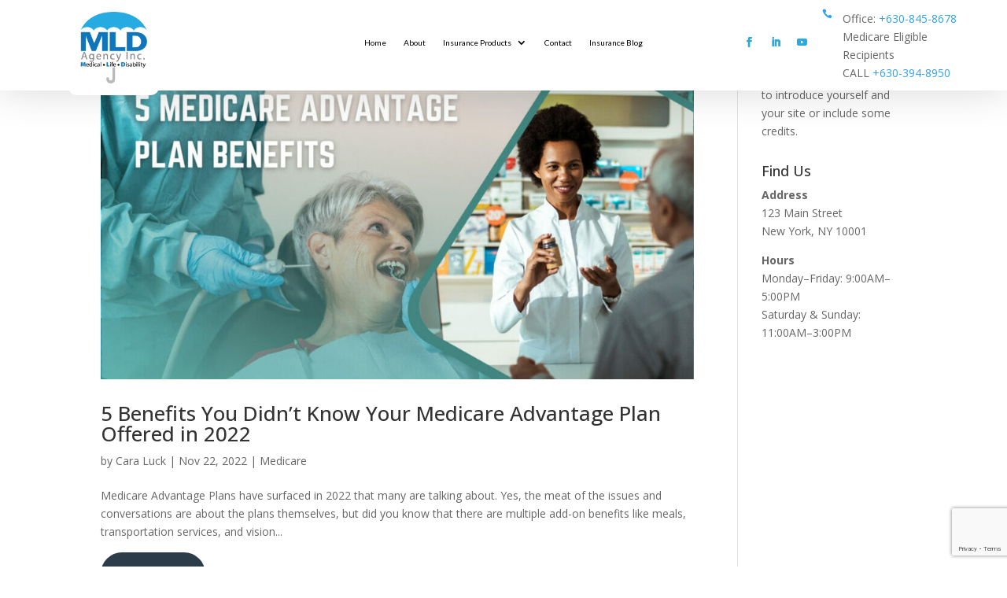

--- FILE ---
content_type: text/html; charset=utf-8
request_url: https://www.google.com/recaptcha/api2/anchor?ar=1&k=6LcW_EIjAAAAAIhTfZbLxdpPzy09zsfTPH8rHBcV&co=aHR0cHM6Ly9tbGRhZ2VuY3lpbmMuY29tOjQ0Mw..&hl=en&v=PoyoqOPhxBO7pBk68S4YbpHZ&size=invisible&anchor-ms=20000&execute-ms=30000&cb=vxptl8972l98
body_size: 48712
content:
<!DOCTYPE HTML><html dir="ltr" lang="en"><head><meta http-equiv="Content-Type" content="text/html; charset=UTF-8">
<meta http-equiv="X-UA-Compatible" content="IE=edge">
<title>reCAPTCHA</title>
<style type="text/css">
/* cyrillic-ext */
@font-face {
  font-family: 'Roboto';
  font-style: normal;
  font-weight: 400;
  font-stretch: 100%;
  src: url(//fonts.gstatic.com/s/roboto/v48/KFO7CnqEu92Fr1ME7kSn66aGLdTylUAMa3GUBHMdazTgWw.woff2) format('woff2');
  unicode-range: U+0460-052F, U+1C80-1C8A, U+20B4, U+2DE0-2DFF, U+A640-A69F, U+FE2E-FE2F;
}
/* cyrillic */
@font-face {
  font-family: 'Roboto';
  font-style: normal;
  font-weight: 400;
  font-stretch: 100%;
  src: url(//fonts.gstatic.com/s/roboto/v48/KFO7CnqEu92Fr1ME7kSn66aGLdTylUAMa3iUBHMdazTgWw.woff2) format('woff2');
  unicode-range: U+0301, U+0400-045F, U+0490-0491, U+04B0-04B1, U+2116;
}
/* greek-ext */
@font-face {
  font-family: 'Roboto';
  font-style: normal;
  font-weight: 400;
  font-stretch: 100%;
  src: url(//fonts.gstatic.com/s/roboto/v48/KFO7CnqEu92Fr1ME7kSn66aGLdTylUAMa3CUBHMdazTgWw.woff2) format('woff2');
  unicode-range: U+1F00-1FFF;
}
/* greek */
@font-face {
  font-family: 'Roboto';
  font-style: normal;
  font-weight: 400;
  font-stretch: 100%;
  src: url(//fonts.gstatic.com/s/roboto/v48/KFO7CnqEu92Fr1ME7kSn66aGLdTylUAMa3-UBHMdazTgWw.woff2) format('woff2');
  unicode-range: U+0370-0377, U+037A-037F, U+0384-038A, U+038C, U+038E-03A1, U+03A3-03FF;
}
/* math */
@font-face {
  font-family: 'Roboto';
  font-style: normal;
  font-weight: 400;
  font-stretch: 100%;
  src: url(//fonts.gstatic.com/s/roboto/v48/KFO7CnqEu92Fr1ME7kSn66aGLdTylUAMawCUBHMdazTgWw.woff2) format('woff2');
  unicode-range: U+0302-0303, U+0305, U+0307-0308, U+0310, U+0312, U+0315, U+031A, U+0326-0327, U+032C, U+032F-0330, U+0332-0333, U+0338, U+033A, U+0346, U+034D, U+0391-03A1, U+03A3-03A9, U+03B1-03C9, U+03D1, U+03D5-03D6, U+03F0-03F1, U+03F4-03F5, U+2016-2017, U+2034-2038, U+203C, U+2040, U+2043, U+2047, U+2050, U+2057, U+205F, U+2070-2071, U+2074-208E, U+2090-209C, U+20D0-20DC, U+20E1, U+20E5-20EF, U+2100-2112, U+2114-2115, U+2117-2121, U+2123-214F, U+2190, U+2192, U+2194-21AE, U+21B0-21E5, U+21F1-21F2, U+21F4-2211, U+2213-2214, U+2216-22FF, U+2308-230B, U+2310, U+2319, U+231C-2321, U+2336-237A, U+237C, U+2395, U+239B-23B7, U+23D0, U+23DC-23E1, U+2474-2475, U+25AF, U+25B3, U+25B7, U+25BD, U+25C1, U+25CA, U+25CC, U+25FB, U+266D-266F, U+27C0-27FF, U+2900-2AFF, U+2B0E-2B11, U+2B30-2B4C, U+2BFE, U+3030, U+FF5B, U+FF5D, U+1D400-1D7FF, U+1EE00-1EEFF;
}
/* symbols */
@font-face {
  font-family: 'Roboto';
  font-style: normal;
  font-weight: 400;
  font-stretch: 100%;
  src: url(//fonts.gstatic.com/s/roboto/v48/KFO7CnqEu92Fr1ME7kSn66aGLdTylUAMaxKUBHMdazTgWw.woff2) format('woff2');
  unicode-range: U+0001-000C, U+000E-001F, U+007F-009F, U+20DD-20E0, U+20E2-20E4, U+2150-218F, U+2190, U+2192, U+2194-2199, U+21AF, U+21E6-21F0, U+21F3, U+2218-2219, U+2299, U+22C4-22C6, U+2300-243F, U+2440-244A, U+2460-24FF, U+25A0-27BF, U+2800-28FF, U+2921-2922, U+2981, U+29BF, U+29EB, U+2B00-2BFF, U+4DC0-4DFF, U+FFF9-FFFB, U+10140-1018E, U+10190-1019C, U+101A0, U+101D0-101FD, U+102E0-102FB, U+10E60-10E7E, U+1D2C0-1D2D3, U+1D2E0-1D37F, U+1F000-1F0FF, U+1F100-1F1AD, U+1F1E6-1F1FF, U+1F30D-1F30F, U+1F315, U+1F31C, U+1F31E, U+1F320-1F32C, U+1F336, U+1F378, U+1F37D, U+1F382, U+1F393-1F39F, U+1F3A7-1F3A8, U+1F3AC-1F3AF, U+1F3C2, U+1F3C4-1F3C6, U+1F3CA-1F3CE, U+1F3D4-1F3E0, U+1F3ED, U+1F3F1-1F3F3, U+1F3F5-1F3F7, U+1F408, U+1F415, U+1F41F, U+1F426, U+1F43F, U+1F441-1F442, U+1F444, U+1F446-1F449, U+1F44C-1F44E, U+1F453, U+1F46A, U+1F47D, U+1F4A3, U+1F4B0, U+1F4B3, U+1F4B9, U+1F4BB, U+1F4BF, U+1F4C8-1F4CB, U+1F4D6, U+1F4DA, U+1F4DF, U+1F4E3-1F4E6, U+1F4EA-1F4ED, U+1F4F7, U+1F4F9-1F4FB, U+1F4FD-1F4FE, U+1F503, U+1F507-1F50B, U+1F50D, U+1F512-1F513, U+1F53E-1F54A, U+1F54F-1F5FA, U+1F610, U+1F650-1F67F, U+1F687, U+1F68D, U+1F691, U+1F694, U+1F698, U+1F6AD, U+1F6B2, U+1F6B9-1F6BA, U+1F6BC, U+1F6C6-1F6CF, U+1F6D3-1F6D7, U+1F6E0-1F6EA, U+1F6F0-1F6F3, U+1F6F7-1F6FC, U+1F700-1F7FF, U+1F800-1F80B, U+1F810-1F847, U+1F850-1F859, U+1F860-1F887, U+1F890-1F8AD, U+1F8B0-1F8BB, U+1F8C0-1F8C1, U+1F900-1F90B, U+1F93B, U+1F946, U+1F984, U+1F996, U+1F9E9, U+1FA00-1FA6F, U+1FA70-1FA7C, U+1FA80-1FA89, U+1FA8F-1FAC6, U+1FACE-1FADC, U+1FADF-1FAE9, U+1FAF0-1FAF8, U+1FB00-1FBFF;
}
/* vietnamese */
@font-face {
  font-family: 'Roboto';
  font-style: normal;
  font-weight: 400;
  font-stretch: 100%;
  src: url(//fonts.gstatic.com/s/roboto/v48/KFO7CnqEu92Fr1ME7kSn66aGLdTylUAMa3OUBHMdazTgWw.woff2) format('woff2');
  unicode-range: U+0102-0103, U+0110-0111, U+0128-0129, U+0168-0169, U+01A0-01A1, U+01AF-01B0, U+0300-0301, U+0303-0304, U+0308-0309, U+0323, U+0329, U+1EA0-1EF9, U+20AB;
}
/* latin-ext */
@font-face {
  font-family: 'Roboto';
  font-style: normal;
  font-weight: 400;
  font-stretch: 100%;
  src: url(//fonts.gstatic.com/s/roboto/v48/KFO7CnqEu92Fr1ME7kSn66aGLdTylUAMa3KUBHMdazTgWw.woff2) format('woff2');
  unicode-range: U+0100-02BA, U+02BD-02C5, U+02C7-02CC, U+02CE-02D7, U+02DD-02FF, U+0304, U+0308, U+0329, U+1D00-1DBF, U+1E00-1E9F, U+1EF2-1EFF, U+2020, U+20A0-20AB, U+20AD-20C0, U+2113, U+2C60-2C7F, U+A720-A7FF;
}
/* latin */
@font-face {
  font-family: 'Roboto';
  font-style: normal;
  font-weight: 400;
  font-stretch: 100%;
  src: url(//fonts.gstatic.com/s/roboto/v48/KFO7CnqEu92Fr1ME7kSn66aGLdTylUAMa3yUBHMdazQ.woff2) format('woff2');
  unicode-range: U+0000-00FF, U+0131, U+0152-0153, U+02BB-02BC, U+02C6, U+02DA, U+02DC, U+0304, U+0308, U+0329, U+2000-206F, U+20AC, U+2122, U+2191, U+2193, U+2212, U+2215, U+FEFF, U+FFFD;
}
/* cyrillic-ext */
@font-face {
  font-family: 'Roboto';
  font-style: normal;
  font-weight: 500;
  font-stretch: 100%;
  src: url(//fonts.gstatic.com/s/roboto/v48/KFO7CnqEu92Fr1ME7kSn66aGLdTylUAMa3GUBHMdazTgWw.woff2) format('woff2');
  unicode-range: U+0460-052F, U+1C80-1C8A, U+20B4, U+2DE0-2DFF, U+A640-A69F, U+FE2E-FE2F;
}
/* cyrillic */
@font-face {
  font-family: 'Roboto';
  font-style: normal;
  font-weight: 500;
  font-stretch: 100%;
  src: url(//fonts.gstatic.com/s/roboto/v48/KFO7CnqEu92Fr1ME7kSn66aGLdTylUAMa3iUBHMdazTgWw.woff2) format('woff2');
  unicode-range: U+0301, U+0400-045F, U+0490-0491, U+04B0-04B1, U+2116;
}
/* greek-ext */
@font-face {
  font-family: 'Roboto';
  font-style: normal;
  font-weight: 500;
  font-stretch: 100%;
  src: url(//fonts.gstatic.com/s/roboto/v48/KFO7CnqEu92Fr1ME7kSn66aGLdTylUAMa3CUBHMdazTgWw.woff2) format('woff2');
  unicode-range: U+1F00-1FFF;
}
/* greek */
@font-face {
  font-family: 'Roboto';
  font-style: normal;
  font-weight: 500;
  font-stretch: 100%;
  src: url(//fonts.gstatic.com/s/roboto/v48/KFO7CnqEu92Fr1ME7kSn66aGLdTylUAMa3-UBHMdazTgWw.woff2) format('woff2');
  unicode-range: U+0370-0377, U+037A-037F, U+0384-038A, U+038C, U+038E-03A1, U+03A3-03FF;
}
/* math */
@font-face {
  font-family: 'Roboto';
  font-style: normal;
  font-weight: 500;
  font-stretch: 100%;
  src: url(//fonts.gstatic.com/s/roboto/v48/KFO7CnqEu92Fr1ME7kSn66aGLdTylUAMawCUBHMdazTgWw.woff2) format('woff2');
  unicode-range: U+0302-0303, U+0305, U+0307-0308, U+0310, U+0312, U+0315, U+031A, U+0326-0327, U+032C, U+032F-0330, U+0332-0333, U+0338, U+033A, U+0346, U+034D, U+0391-03A1, U+03A3-03A9, U+03B1-03C9, U+03D1, U+03D5-03D6, U+03F0-03F1, U+03F4-03F5, U+2016-2017, U+2034-2038, U+203C, U+2040, U+2043, U+2047, U+2050, U+2057, U+205F, U+2070-2071, U+2074-208E, U+2090-209C, U+20D0-20DC, U+20E1, U+20E5-20EF, U+2100-2112, U+2114-2115, U+2117-2121, U+2123-214F, U+2190, U+2192, U+2194-21AE, U+21B0-21E5, U+21F1-21F2, U+21F4-2211, U+2213-2214, U+2216-22FF, U+2308-230B, U+2310, U+2319, U+231C-2321, U+2336-237A, U+237C, U+2395, U+239B-23B7, U+23D0, U+23DC-23E1, U+2474-2475, U+25AF, U+25B3, U+25B7, U+25BD, U+25C1, U+25CA, U+25CC, U+25FB, U+266D-266F, U+27C0-27FF, U+2900-2AFF, U+2B0E-2B11, U+2B30-2B4C, U+2BFE, U+3030, U+FF5B, U+FF5D, U+1D400-1D7FF, U+1EE00-1EEFF;
}
/* symbols */
@font-face {
  font-family: 'Roboto';
  font-style: normal;
  font-weight: 500;
  font-stretch: 100%;
  src: url(//fonts.gstatic.com/s/roboto/v48/KFO7CnqEu92Fr1ME7kSn66aGLdTylUAMaxKUBHMdazTgWw.woff2) format('woff2');
  unicode-range: U+0001-000C, U+000E-001F, U+007F-009F, U+20DD-20E0, U+20E2-20E4, U+2150-218F, U+2190, U+2192, U+2194-2199, U+21AF, U+21E6-21F0, U+21F3, U+2218-2219, U+2299, U+22C4-22C6, U+2300-243F, U+2440-244A, U+2460-24FF, U+25A0-27BF, U+2800-28FF, U+2921-2922, U+2981, U+29BF, U+29EB, U+2B00-2BFF, U+4DC0-4DFF, U+FFF9-FFFB, U+10140-1018E, U+10190-1019C, U+101A0, U+101D0-101FD, U+102E0-102FB, U+10E60-10E7E, U+1D2C0-1D2D3, U+1D2E0-1D37F, U+1F000-1F0FF, U+1F100-1F1AD, U+1F1E6-1F1FF, U+1F30D-1F30F, U+1F315, U+1F31C, U+1F31E, U+1F320-1F32C, U+1F336, U+1F378, U+1F37D, U+1F382, U+1F393-1F39F, U+1F3A7-1F3A8, U+1F3AC-1F3AF, U+1F3C2, U+1F3C4-1F3C6, U+1F3CA-1F3CE, U+1F3D4-1F3E0, U+1F3ED, U+1F3F1-1F3F3, U+1F3F5-1F3F7, U+1F408, U+1F415, U+1F41F, U+1F426, U+1F43F, U+1F441-1F442, U+1F444, U+1F446-1F449, U+1F44C-1F44E, U+1F453, U+1F46A, U+1F47D, U+1F4A3, U+1F4B0, U+1F4B3, U+1F4B9, U+1F4BB, U+1F4BF, U+1F4C8-1F4CB, U+1F4D6, U+1F4DA, U+1F4DF, U+1F4E3-1F4E6, U+1F4EA-1F4ED, U+1F4F7, U+1F4F9-1F4FB, U+1F4FD-1F4FE, U+1F503, U+1F507-1F50B, U+1F50D, U+1F512-1F513, U+1F53E-1F54A, U+1F54F-1F5FA, U+1F610, U+1F650-1F67F, U+1F687, U+1F68D, U+1F691, U+1F694, U+1F698, U+1F6AD, U+1F6B2, U+1F6B9-1F6BA, U+1F6BC, U+1F6C6-1F6CF, U+1F6D3-1F6D7, U+1F6E0-1F6EA, U+1F6F0-1F6F3, U+1F6F7-1F6FC, U+1F700-1F7FF, U+1F800-1F80B, U+1F810-1F847, U+1F850-1F859, U+1F860-1F887, U+1F890-1F8AD, U+1F8B0-1F8BB, U+1F8C0-1F8C1, U+1F900-1F90B, U+1F93B, U+1F946, U+1F984, U+1F996, U+1F9E9, U+1FA00-1FA6F, U+1FA70-1FA7C, U+1FA80-1FA89, U+1FA8F-1FAC6, U+1FACE-1FADC, U+1FADF-1FAE9, U+1FAF0-1FAF8, U+1FB00-1FBFF;
}
/* vietnamese */
@font-face {
  font-family: 'Roboto';
  font-style: normal;
  font-weight: 500;
  font-stretch: 100%;
  src: url(//fonts.gstatic.com/s/roboto/v48/KFO7CnqEu92Fr1ME7kSn66aGLdTylUAMa3OUBHMdazTgWw.woff2) format('woff2');
  unicode-range: U+0102-0103, U+0110-0111, U+0128-0129, U+0168-0169, U+01A0-01A1, U+01AF-01B0, U+0300-0301, U+0303-0304, U+0308-0309, U+0323, U+0329, U+1EA0-1EF9, U+20AB;
}
/* latin-ext */
@font-face {
  font-family: 'Roboto';
  font-style: normal;
  font-weight: 500;
  font-stretch: 100%;
  src: url(//fonts.gstatic.com/s/roboto/v48/KFO7CnqEu92Fr1ME7kSn66aGLdTylUAMa3KUBHMdazTgWw.woff2) format('woff2');
  unicode-range: U+0100-02BA, U+02BD-02C5, U+02C7-02CC, U+02CE-02D7, U+02DD-02FF, U+0304, U+0308, U+0329, U+1D00-1DBF, U+1E00-1E9F, U+1EF2-1EFF, U+2020, U+20A0-20AB, U+20AD-20C0, U+2113, U+2C60-2C7F, U+A720-A7FF;
}
/* latin */
@font-face {
  font-family: 'Roboto';
  font-style: normal;
  font-weight: 500;
  font-stretch: 100%;
  src: url(//fonts.gstatic.com/s/roboto/v48/KFO7CnqEu92Fr1ME7kSn66aGLdTylUAMa3yUBHMdazQ.woff2) format('woff2');
  unicode-range: U+0000-00FF, U+0131, U+0152-0153, U+02BB-02BC, U+02C6, U+02DA, U+02DC, U+0304, U+0308, U+0329, U+2000-206F, U+20AC, U+2122, U+2191, U+2193, U+2212, U+2215, U+FEFF, U+FFFD;
}
/* cyrillic-ext */
@font-face {
  font-family: 'Roboto';
  font-style: normal;
  font-weight: 900;
  font-stretch: 100%;
  src: url(//fonts.gstatic.com/s/roboto/v48/KFO7CnqEu92Fr1ME7kSn66aGLdTylUAMa3GUBHMdazTgWw.woff2) format('woff2');
  unicode-range: U+0460-052F, U+1C80-1C8A, U+20B4, U+2DE0-2DFF, U+A640-A69F, U+FE2E-FE2F;
}
/* cyrillic */
@font-face {
  font-family: 'Roboto';
  font-style: normal;
  font-weight: 900;
  font-stretch: 100%;
  src: url(//fonts.gstatic.com/s/roboto/v48/KFO7CnqEu92Fr1ME7kSn66aGLdTylUAMa3iUBHMdazTgWw.woff2) format('woff2');
  unicode-range: U+0301, U+0400-045F, U+0490-0491, U+04B0-04B1, U+2116;
}
/* greek-ext */
@font-face {
  font-family: 'Roboto';
  font-style: normal;
  font-weight: 900;
  font-stretch: 100%;
  src: url(//fonts.gstatic.com/s/roboto/v48/KFO7CnqEu92Fr1ME7kSn66aGLdTylUAMa3CUBHMdazTgWw.woff2) format('woff2');
  unicode-range: U+1F00-1FFF;
}
/* greek */
@font-face {
  font-family: 'Roboto';
  font-style: normal;
  font-weight: 900;
  font-stretch: 100%;
  src: url(//fonts.gstatic.com/s/roboto/v48/KFO7CnqEu92Fr1ME7kSn66aGLdTylUAMa3-UBHMdazTgWw.woff2) format('woff2');
  unicode-range: U+0370-0377, U+037A-037F, U+0384-038A, U+038C, U+038E-03A1, U+03A3-03FF;
}
/* math */
@font-face {
  font-family: 'Roboto';
  font-style: normal;
  font-weight: 900;
  font-stretch: 100%;
  src: url(//fonts.gstatic.com/s/roboto/v48/KFO7CnqEu92Fr1ME7kSn66aGLdTylUAMawCUBHMdazTgWw.woff2) format('woff2');
  unicode-range: U+0302-0303, U+0305, U+0307-0308, U+0310, U+0312, U+0315, U+031A, U+0326-0327, U+032C, U+032F-0330, U+0332-0333, U+0338, U+033A, U+0346, U+034D, U+0391-03A1, U+03A3-03A9, U+03B1-03C9, U+03D1, U+03D5-03D6, U+03F0-03F1, U+03F4-03F5, U+2016-2017, U+2034-2038, U+203C, U+2040, U+2043, U+2047, U+2050, U+2057, U+205F, U+2070-2071, U+2074-208E, U+2090-209C, U+20D0-20DC, U+20E1, U+20E5-20EF, U+2100-2112, U+2114-2115, U+2117-2121, U+2123-214F, U+2190, U+2192, U+2194-21AE, U+21B0-21E5, U+21F1-21F2, U+21F4-2211, U+2213-2214, U+2216-22FF, U+2308-230B, U+2310, U+2319, U+231C-2321, U+2336-237A, U+237C, U+2395, U+239B-23B7, U+23D0, U+23DC-23E1, U+2474-2475, U+25AF, U+25B3, U+25B7, U+25BD, U+25C1, U+25CA, U+25CC, U+25FB, U+266D-266F, U+27C0-27FF, U+2900-2AFF, U+2B0E-2B11, U+2B30-2B4C, U+2BFE, U+3030, U+FF5B, U+FF5D, U+1D400-1D7FF, U+1EE00-1EEFF;
}
/* symbols */
@font-face {
  font-family: 'Roboto';
  font-style: normal;
  font-weight: 900;
  font-stretch: 100%;
  src: url(//fonts.gstatic.com/s/roboto/v48/KFO7CnqEu92Fr1ME7kSn66aGLdTylUAMaxKUBHMdazTgWw.woff2) format('woff2');
  unicode-range: U+0001-000C, U+000E-001F, U+007F-009F, U+20DD-20E0, U+20E2-20E4, U+2150-218F, U+2190, U+2192, U+2194-2199, U+21AF, U+21E6-21F0, U+21F3, U+2218-2219, U+2299, U+22C4-22C6, U+2300-243F, U+2440-244A, U+2460-24FF, U+25A0-27BF, U+2800-28FF, U+2921-2922, U+2981, U+29BF, U+29EB, U+2B00-2BFF, U+4DC0-4DFF, U+FFF9-FFFB, U+10140-1018E, U+10190-1019C, U+101A0, U+101D0-101FD, U+102E0-102FB, U+10E60-10E7E, U+1D2C0-1D2D3, U+1D2E0-1D37F, U+1F000-1F0FF, U+1F100-1F1AD, U+1F1E6-1F1FF, U+1F30D-1F30F, U+1F315, U+1F31C, U+1F31E, U+1F320-1F32C, U+1F336, U+1F378, U+1F37D, U+1F382, U+1F393-1F39F, U+1F3A7-1F3A8, U+1F3AC-1F3AF, U+1F3C2, U+1F3C4-1F3C6, U+1F3CA-1F3CE, U+1F3D4-1F3E0, U+1F3ED, U+1F3F1-1F3F3, U+1F3F5-1F3F7, U+1F408, U+1F415, U+1F41F, U+1F426, U+1F43F, U+1F441-1F442, U+1F444, U+1F446-1F449, U+1F44C-1F44E, U+1F453, U+1F46A, U+1F47D, U+1F4A3, U+1F4B0, U+1F4B3, U+1F4B9, U+1F4BB, U+1F4BF, U+1F4C8-1F4CB, U+1F4D6, U+1F4DA, U+1F4DF, U+1F4E3-1F4E6, U+1F4EA-1F4ED, U+1F4F7, U+1F4F9-1F4FB, U+1F4FD-1F4FE, U+1F503, U+1F507-1F50B, U+1F50D, U+1F512-1F513, U+1F53E-1F54A, U+1F54F-1F5FA, U+1F610, U+1F650-1F67F, U+1F687, U+1F68D, U+1F691, U+1F694, U+1F698, U+1F6AD, U+1F6B2, U+1F6B9-1F6BA, U+1F6BC, U+1F6C6-1F6CF, U+1F6D3-1F6D7, U+1F6E0-1F6EA, U+1F6F0-1F6F3, U+1F6F7-1F6FC, U+1F700-1F7FF, U+1F800-1F80B, U+1F810-1F847, U+1F850-1F859, U+1F860-1F887, U+1F890-1F8AD, U+1F8B0-1F8BB, U+1F8C0-1F8C1, U+1F900-1F90B, U+1F93B, U+1F946, U+1F984, U+1F996, U+1F9E9, U+1FA00-1FA6F, U+1FA70-1FA7C, U+1FA80-1FA89, U+1FA8F-1FAC6, U+1FACE-1FADC, U+1FADF-1FAE9, U+1FAF0-1FAF8, U+1FB00-1FBFF;
}
/* vietnamese */
@font-face {
  font-family: 'Roboto';
  font-style: normal;
  font-weight: 900;
  font-stretch: 100%;
  src: url(//fonts.gstatic.com/s/roboto/v48/KFO7CnqEu92Fr1ME7kSn66aGLdTylUAMa3OUBHMdazTgWw.woff2) format('woff2');
  unicode-range: U+0102-0103, U+0110-0111, U+0128-0129, U+0168-0169, U+01A0-01A1, U+01AF-01B0, U+0300-0301, U+0303-0304, U+0308-0309, U+0323, U+0329, U+1EA0-1EF9, U+20AB;
}
/* latin-ext */
@font-face {
  font-family: 'Roboto';
  font-style: normal;
  font-weight: 900;
  font-stretch: 100%;
  src: url(//fonts.gstatic.com/s/roboto/v48/KFO7CnqEu92Fr1ME7kSn66aGLdTylUAMa3KUBHMdazTgWw.woff2) format('woff2');
  unicode-range: U+0100-02BA, U+02BD-02C5, U+02C7-02CC, U+02CE-02D7, U+02DD-02FF, U+0304, U+0308, U+0329, U+1D00-1DBF, U+1E00-1E9F, U+1EF2-1EFF, U+2020, U+20A0-20AB, U+20AD-20C0, U+2113, U+2C60-2C7F, U+A720-A7FF;
}
/* latin */
@font-face {
  font-family: 'Roboto';
  font-style: normal;
  font-weight: 900;
  font-stretch: 100%;
  src: url(//fonts.gstatic.com/s/roboto/v48/KFO7CnqEu92Fr1ME7kSn66aGLdTylUAMa3yUBHMdazQ.woff2) format('woff2');
  unicode-range: U+0000-00FF, U+0131, U+0152-0153, U+02BB-02BC, U+02C6, U+02DA, U+02DC, U+0304, U+0308, U+0329, U+2000-206F, U+20AC, U+2122, U+2191, U+2193, U+2212, U+2215, U+FEFF, U+FFFD;
}

</style>
<link rel="stylesheet" type="text/css" href="https://www.gstatic.com/recaptcha/releases/PoyoqOPhxBO7pBk68S4YbpHZ/styles__ltr.css">
<script nonce="4Nq5Ly-p6XbxgA3Bz_WTeg" type="text/javascript">window['__recaptcha_api'] = 'https://www.google.com/recaptcha/api2/';</script>
<script type="text/javascript" src="https://www.gstatic.com/recaptcha/releases/PoyoqOPhxBO7pBk68S4YbpHZ/recaptcha__en.js" nonce="4Nq5Ly-p6XbxgA3Bz_WTeg">
      
    </script></head>
<body><div id="rc-anchor-alert" class="rc-anchor-alert"></div>
<input type="hidden" id="recaptcha-token" value="[base64]">
<script type="text/javascript" nonce="4Nq5Ly-p6XbxgA3Bz_WTeg">
      recaptcha.anchor.Main.init("[\x22ainput\x22,[\x22bgdata\x22,\x22\x22,\[base64]/[base64]/[base64]/[base64]/[base64]/[base64]/[base64]/[base64]/[base64]/[base64]\\u003d\x22,\[base64]\x22,\[base64]/[base64]/Di2cKw4pLBzIrUAN4wrFhw7HClQLDsx/Cp0t3w402wpA3w5FVX8KoD33DlkjDqsKywo5HMklowq/[base64]/CusKXw7cdPMOYQkhCfiDDncOLwrtXI2PCsMKywppAaCRgwo8+LUTDpwHCp0kBw4rDn33CoMKcOsKaw409w7AMRjAiQzV3w5XDsA1Bw5nCuBzCnwx1WzvCksOscU7CrsODWMOzwpI3wpnCkVZJwoASw5Fyw6HCpsO9X3/Ch8Kaw4vDhDvDvsOHw4vDgMKWXsKRw7fDpRApOsOCw6xjFlklwprDiwHDqTcJNFDClBnCtFhAPsOhHQEywqoFw6tdwr/CuwfDmjzChcOcaHped8O/[base64]/[base64]/CpMKgAMKww57Dj8KcYcOKI8Oadxt3wrs/SwYze8KdP1B5WhPCtcKVwqsCWmVDJsKaw7DCtx9QBzZgK8KMw4PCjcK1wqHDscKvCMOkwpbDnMKse1DCvsOzw4/Ct8KGw5dYVsOHwpnCvzbDuTHCscOyw7XDs17DhVYWJGgaw58qfsKxK8OZw7VNw5Yewp/[base64]/Cr8O5TMK0BcO2TcOJRELCpwnDsyrDkyE+NUAjUEA/w64Ow5XCrxjDo8KGdlUEEA3DoMOlw5Aaw5d8TyzCm8OfwrbDtcOjw5nCrgHDicOVw6YHwrvDocKMw7l0LRXDmMOOTsKpIcOnbcK1E8OkU8K4Lx5HPEfClUvCoMKyR0rCl8O6w5TDgcOBw5LCgTHCiCUiw5/ClH4Dfi/CpU8Yw47Duj7DtxldWwfDiR5zGMK6w78cEFTCuMOnAcOywoHCv8KfwoDCs8OjwoY9woVHwrnCuD8kN2IzLsK/[base64]/[base64]/[base64]/[base64]/[base64]/NsKIVMK8OMO2woHChhvDtcOwwq86T8K6MMO1GV5IUsOmw5rDssKQwqQEwp/DmQXClsOhECLDmcKkVXZOwqLDu8KOwoEwwrrChG3CmsOYw5EbwpPCr8Kaa8OHw7Q/[base64]/DicOxBsOdcFjDuHV1YsKzditnw4PDlQ3DqsOawpI9Uh0Aw4wUw6zCicO9wqHDh8K1w706I8OQwpNLwonDscOTCcKGwrULdFXDnAnCmMO2w7/Dki9Tw680ccOQw6bDjMKPYsKfw65vw6TDtVcmOzQpLiwoIHfCn8OSwpRxCW3Cu8OlGB3DnkBqwqjDoMKiwq3DhcK/aDQhBg8uGWk6Uk3DmMOkKCcHwqvDu1bDh8OaISMKw64Mw4h/woPCvsOTwoRjQXJoK8OhfRMow5soR8KnBUTChcOxw7UXwrPDocKrNsKjwq/Cul/Ds01gwqTDgcO7w5bDgFLDtMO9wr/Cr8O/KMKmNMKXXsKCwpvDtMOuBcKUw5nCiMKNwqcCfUXDol7DmBtnw79aE8KPwo5eNsKsw4sLbcK/MsO7wr8aw4o/RSHCuMKfaBnDvAjCkTTCq8KIccOSwpYVwq3Dmzx3JTZvw6oYwrA8QMOyXHTDkwFEVXLDssK7wq5mQsKIRMKSwrIkRMOWw51pH3wywpDDvcKbIkHDssKRwofDnMKUXysRw45EC1lQMALDoAFdWXt0wo3DgmARXUx/S8OTwozDocKnwpnCuHx5CH3CvsOWH8OFE8ODw53Dvz88w6BCR1XDmgM1wpXCiH0Dwr/DqQjCi8OPasKlw4kVw55xwpk5wo1/wrhAw7LCrzsmB8OSaMOAWwLDnEnCozoHajtPwqARw7xKw5V6w5I1wpTCocKjDMKKwqjCqk9Jw6IFw4jDgzM0wr18w5rCi8OpEy7ClzN1GcO4w5N/[base64]/Cn8K7ekIbw49qwrFBMcO2J3N/w5/DjsKjw6AuwovDqX7DvcOmHhQjZScQw5QeccKHw6TDmCcRw6bCqRAaYxvDuMOGw7fCrsOfwogIwrLDhCVBwp/Cn8OCCsKCwpMSwp/Dmz7DpsOUZDpvAsKAw4EXUl1Bw6sAf2IaDcO8JcOgw4TDkcOJFhMhHwE2OMK6wp1HwohOKy3DlSQ7w4XCs0w3w6UVw4zCnUwGW0DCh8O4w6xkLsOqwrLDgHLDhsOXwpHDo8K5aMOkw7bCoGAKwr9ZcsKswrnDncKWASIyw6PDpCTCksO/[base64]/esK9GzxGwpxew6JcAcOIFsOmw7vDksOaw4TDgQInGcK+GWPCvEpxDAYhw5Y5Sm4lDsKLDUQaRwN9I1MHZl06FcOeNDB2wpPDin/DrMKbw5EAw7/DsBzColJKecK2w7XDhEwjI8KVHE7CkcOPwq8Mw5zCiloGwqfCh8Okw6DDn8O6PMKWwqTDrksqO8KGwo52wrQ8wqUnIUk/WWJdL8K6wrPDgMKKP8OswqXDpnN1w6PDjm40wrRWw6U/w74uDsOGNcOwwpItbcOfwrQzSSQKwoMoFF5Uw7ccOcOFwrfDhyDDkMKIwrTCoD3CsjvCr8O/dcOQbcKFwqU5w7wHEcOVwosNT8Oswrkjw6bDpjPDk0hrcj3DmCUkQsKJw6HDjMOnURrCp0Axw482wpQdwo/[base64]/DjRY8K10Ew7HCq8Kzw6cjwpLDmsKgQxbDtH/CqcKmHMKuwpnCvnDDkMK5M8ODB8OdVHxlw7h/SsKKBcOwMsKyw6zDpATDisKkw6UxCMOFPXrDnEwLwpoLU8OcMyEaYcOUwqwBCF/CqUrDkl/CrBHCp0FswoYAw4rDqzfCqg4awop4w7DCny7DksO+eXTChGvCs8OXw6TDv8KXT0TDgMK/w7gCwr7DvsOjw7nDizRGEQkew5tgw4oEIw/CgjIdw4rCjMKsTG8/[base64]/w4JQbEtDwqnCqCzCvV3Dq8OGeh7Cq8ODUkBPW3UqwokqOBwaeMODWlx9On4bGRhdAcO7bMKsU8KOFMOpwo5uB8KVf8OTKhzDqsOxVlHCny3DucKNb8OTDzgJc8KiM1PCqMOKOcOjw7Z0PcOlZnzDq3poasODw63Cq3fChsKHAB1fHDbCiSlyw7YefMK/w6vDvzJUwrsawrvDjj3Ct1XCv0fDpsKfwppWEsKNJcKWwrxewp/[base64]/DgsOywrrDtMOeGcKUClHDjcOSK8OZQ3jDiMK+wq9RwqzDt8KIw4bDgBLCi13ClcK3WTrDhHrDt0EkwqrCssOtw7kxwrPCksOSOsK/wqTCnsKpw64pVsOpw7zCminDhEXDmR/DtCXDiMOxb8KRwrvDksOiwpzCncKCw5PDjTTDusOSKMKMQyXCtcOoI8Ksw6QYHWtQD8OYd8Ogb0gtcFjChsK6wojCucOowqUPw4cOEG7DmV/DtkDDqcOvwqTDm1Mbw59USSExwqPCsWzDij1xJkDDshgIwovDvR/CosKWwpXDsRPCqMOAw7t5w4A5w6tcwq7DgsKUw7PCsjc0NwN5ERIKw4DCncOzwpTCoMK3wqvDsEHCr0htQx9/GsKIOkHDqQcxw43Cs8KsBcOPw4NeNcOewrXCjsOKwpIpw5fCuMKxw4HDrcOhVsKjah7CucK8w67CtTPDjT7Dl8KfwpzDumcOw7kTwqt3wrbDlcK6exgUHVzDj8KYaCXCmMKcwoDCmE0PwqbDnU/DtsO5wq7Dg3zCsGgTAl0uwprDp1nCvkRNTcOdwqsMNR7DhT0lScOIw4fDs21dwrDCscOYRRjCkErDi8KNV8OsR13Dh8OhN2wDYmc6YndcwoPCswrCiTBAw7LCqyzCmE1cKMK0wp3DsGDDtEELw7HDo8OeAQHCpMKmcsO5I10Qai/[base64]/w7YPwol6w7fDgsKpw6jDqMKMwpQtw51uw7nDqMKnQB/Ck8OcNcK2wqpMVMKERwQqw6VVw4XCiMKEHQ19wowKw5vCmhBNw7NNOAdEPcKUCgnDhcOBwrjDhDvCghQ7RkIjMcKebsOOwrXDuQRlalnChsOqE8O3bUdrCQ1Ww7LClkEwEW02w5/DqcOaw7oPwqfDpF9ASxovw5PDkAMjwpXDhcOmw6kAw48OIHXCpsOSVcOPw6U9FcO9w6x+VAXDrMO8RMOlWMONfU3CnmjDnxvDrGTDpsKFCsKgCMOUD1rCpjnDpg3DlMOlwpXCtMK9w58eTsOTw79GKlzDqVTCljrCl1XDqhIFcFjDr8KSw4/[base64]/wpIzwrVdwphFwrZ4AWfDkVTClsKtwpvCpcOHw6gUw5tpwoxwwp/[base64]/CjDPDmnwZWsOJW8Oww7RFHsKPw79/[base64]/w7jDuSLDp33DrQPCilzCmHoWw7oqw7gVwotAw4HDkTEYwpVLwpHCkMKSDsOWw5FQQ8Knw6TDsV/CqVhER25bCsOsRU3DnsKFw5wqADfDlsKmcMODBBMvwpN3Syh7YA9vw7dkSmcOw5Auw4dcRcOAw45MbMOYwq7Ct3ZIU8KbwoDDr8ObUcOFSMOWU3zDksKMwqscw4R2woRRZcOqw4tgw7DDvsKvCMKkbF3DuMK9w4/CmMKTVMKaNMKHw4FIwqwHY24Pwr3Ds8OFwqbCpz/DpsObw5x3wprDuG7CqUUsPcOQw7bDjxlQcE/ClFZqPcOuHcO5D8KkNAnCpilQwo/Cr8OaOkvDpUguesOjCsOGwqYDY1bDkihqwoDCrTVywp/Dow47X8K5bcKmPyDCvMOUwqrCtDrChm50NsOuw57Dt8OLIQ7Cl8KoDcOXw4QwWX/Ch3M3w6TDqm8ow6tywrZ+wobCn8KBwovCixMgw5fDvQojO8Kvfy8QTMKkHmpGwoMSw4IfNGXCknjDlsKzw5dJwqrDlMOPw49ww5ddw4pEwpPCi8OeTcOYOAAZCCrCrMOUwrcBwqbCj8KdwoMUDSxTTBYfw7hgC8Oew6wGPcK4SDAHwrbCrsO/woLDkGJ1wrovwoPCihDDghxkKMO7w4jDu8KqwolbbCjDjy7Do8K7wptNwqc4w5tkwoQhwrcidhXCixZYeWU+OMKVZFnDkMOxD2fCikEwYVNCw4FXworCnSMtwqoQEx/CtDRzw4nChzN0w4nCilfDjQgkIsOPw4LComM9wpjDrnVew49+ZsKWacKoMMKDHMOcBcKpCV1tw6Nfw67DoAcHMmNDwqLCmcOqFDF7w67DrW4Lw6oSw6XCgwXChQ/CkhjDr8OrQsKLw71GwrxPw69cEMKpwpjCplBfMcOnUDnCkXDDrsKhdzXDh2RyS3swc8KzE0gnwokWwpbDkFh1w7vDocKyw47CqDkdM8O/wpnDk8OTwrAFwqkLEWg/YybDtgDDuSzCunPCs8KdPcKswrrDmxfClVkrw6gzJMKQOU3CusKdw5/[base64]/CscOgwrApFRldwqsUaxMKw61mbMOVwrXDtcO8aWA1DhzDqsKAw4fCm1TClMOobMKDEHLDrMKiAW3CpihJZjNAZsOWw67Dp8KvwrDDtxwXMMK1Cw3CmSskwoxpw7/[base64]/CpMOjM3jDlEYdw67Cixcsb8OQKXM8MV7Dqh3Cmjlaw5QyZW5swq4tRMOkfgBJw5XDlhHDvsKrw6NowpHDrsOcw6HCgDoAFsKDwpzCq8KBbsKyawDChhfDqzPDn8OOc8O3w4gcwrTCsyIUwrQ2wpLCqX8Qw6HDrkfDu8O/wqTDrMKpC8KvQVBNw7fDuSMkE8KRwqRXwpt2w7l4PTsUV8Krw5hXYix7w7dTw4/Dm3Ygf8OpYAgLPnrCllzDuB5Cwrlnw63DscOPPMOCfFxdUsOIEMO+wqQhwrVmEDvDpSlZFcKGVn3CixLCusOMwphuEcKRFMOtw5htwpJuw4DDmhthwow5woN/YcOOCX1yw6nCkcKgdUrDmMO+w5Qowq1QwoEUTF3Dj1HDqVjDoT4NLS5ASMKDCsKTw5cNNwPDncKyw6DDs8KjEU7DvSjCicOxFMOoPAjCjMKlw4MOwrgDwpDDn3QlwpzCvzXChcKHwoZvKhlcw5IMwq/DicODVjbDlxXCksKcd8OfTTcJwpnCpXvDnHEdQ8Knw6tMYsKnXwlbw54JVMO1IcKsa8KBVlcEwr11wonCqsOzw6fCnsOOwpgbwo7DlcOJHsOZY8OBdkjDp1zCl1DDjnc6wrrDjcO7w6c6wpvCusKsFcOIwpFQw4vDisKiw6/DrcKLwprDuAvClyvDhVlhK8KcKcOYWSNpwqdqw5dJwo3Dr8O0LkLDjgpmKsKkQV/Cly8OGMOswpvCm8KjwrTDg8OZSWHCtsK8wosgw6jDjBrDgDEywqPDuloWwpDCssOMdMKTwprDkcK/ExokwonCmmwxN8O5wo8TH8OPw6lPBmhXeMKWD8KQFTfDnwV1w5pXw6/DmMOKwpw/FcKnw6LCo8O1w6HDgXzDuAZqwo3CsMOHwrjDjsOYYsKBwq8dUmtje8Ozw7PCnB1aZzjClMKnXXpBw7PDnghiw7ceZ8K+bMKCdsOTEg5WCMK8w67CmHMVw4Q+CMOlwqJKe33CqsOYwqPDssOKfcOCLA/Dkg5ywpkcw5IVZSzCqsKFOMOrwooFWcOuSW3CpcOnwqHCgCojw4BzfsK1woVDdMKwaUJhw4wewqvCtMKAwpVawqoTw6VQJlLCssOJwp/Cu8Kqw5p/A8Ogw7jCjUsmwozDsMOJwq3Dh3UTNsKRwrImCSUTIcOSw5rDnMKuwp5HDA5bw5I9w6nCpAPDhz1AecOxw4vCmAjCtsK/OsO1f8Odw5ZTwpZLRjsMw7jCpWTDtsOwHMOXwq9Uw4dAMcOiwqhhw77Dth9ALDYrWWRow4Z5YsKcw6JHw47CvcObw4QWw5zDuErCrsKiw5jDkh3DjiNgwqgUASbDn1IcwrTDs2/CgwHChcOgwoPClsK3FcKnwqVtwroudGVZaV99wpJgw43DlWHDjsONwpTCkMKXwojDsMK5WE1QOxQHb2RAH3/[base64]/w7bCkSMpwopGDcKcPMOlHHguMD84woPCp3hxwpLCu1DCrUfDkMKAaF3CrHtZG8Oow49+w48jGcOzM2caRMOXbMKdwqZ/[base64]/[base64]/woUjw77CjsOqecKcw4E2wrIDHcKdwrjDncOowpwkKMKmw5VVwpLCpUXCgMOnw6HCmcKJwoJuC8KaRcK5wqjDqwfCpMKtwq4yHCcSb2LDrcK8QGYCK8KKdW/CisOJwpjDmxpPw7HDn0fDkH/[base64]/DoGl5w5g5Li3DtMKAwr83TcOQwph1w63DiUPCgW9cDXPDlcKtEcOsRmzDkG7DuRg3w7/CgBRRKMKBwoA8XC3ChcObwoTDk8OWw5/CpMOyCcOZEsK5SMORacOMw6tVbsKzKyEHwqzCgH/DvMKVSMO7w5llYcO/[base64]/CnMOtwqLChlbDsC3DscO3T8KGPlBUwqRlDWlbWMK4w5ALH8OAw5zCs8OiblogX8KYwpLCvFEuwrjClQHCtQZgw6stOCY3w4/Dl1VHYkDCrCtLw4PCiTHCkVUTw6pkNsOSw53DuTHDocKPw6wiwoTCpG5nwqlMHcOXZMKKWsKjfX3DgCdRCxQaLMOZRgoNw6rCuGfDtMK1w5DCl8K6TD0Hw5RGw4d/[base64]/RsK0PcObw6TCiQcPw7DDpMOnGcKpD0vDvU8fw6vDicO9wrPCiMKrw5tRJMODw64jOcKWEVYxwqHDjw9zH34IZR7DuGfCoTs1e2TCgMOYw75ASMKZHhlhw69ic8Owwo9HwobCjQsyJsOswr8oD8Kjwo4NGFNXwppJwoRewrbCiMKDw4/[base64]/e0zDssKUwqLCtCPCq8OMw5bCi8KUwqoNSMKgbcKcD8Orwo/DlmBQwrh2wqXCgWccDsKiTMKROBTChEY9NMKCw7nDtsKxTnAdfFvDt1zCikjCmTspBMO+AsOZU3LCjlDDuyTCiVHDvMOre8OwwofCkcOfwpdcEDzDl8OcLMOTwq3DucKzJMKPWDR7UE/DqcKvPMO/G118wq0gw6rDqy1pw4DDqsKPw644w5g3DVs4AwJTwpthwo/[base64]/GzjCtMOVGFzCnFbCmsOiwrPCo1I+djBzw4XDi2LChDRoMUlWw6fDtgtHciYhPMKAaMOBKA3DlsKYaMK5w6orSFdkwqjCi8O1O8KTKA8lP8Onw47CvRfCkVQWw7zDtcO+woXCoMOLw7jCs8OjwoEow5/[base64]/CnMKjw7/CisK4dF4FwqtKQ8O4GCHDtsKIwrg0UwZ+wpvCnhPDrAAmBMOswpZbwoFnTsO4QsOUw5/Dt2UragF3Dk7Ds1nDu37CocOZwq3Du8K4I8KtKVVCwqLDhgQuRcKew5LCtBcsFkbCvhdXwq1qK8KIPDTCm8OYDsK+ZRlgaxE2BcO2TQ/DjcO4w7UDNGc0wrzCq0sAwprDpcOZaBU2czpyw6p1wpDCu8Oow6XCrw7Dn8OsCcOewpXCuT/DtVbDsUdlQsO1dgbDh8KwY8OrwrNSwpzCr2HCjcK5wr9jw6Z8wozCqk5fScKSMnIIwrR9wp08wozCsUoAacKaw4RvwrzDhcO1w73CrTE5JXPDm8K8wq0Jw4PCrnZNdsO+U8KDw75Rw5pafE7DhcOMwrfDrRB8w4LCumAOw6nCiWMOwr/[base64]/Cl0DDi8OmdsOWI8KAwocBa8ORVSZOb2wgEh/DhQ/DtMKMQMK6w43Cn8KKTRPCjsO5XBXDmsKQKy0OLcK3fsOTwojDlwjDvMKWw4nDuMOAwpXDgVhaKwsCwpw6ZhLDqsKfw4pqw6Qqw4gRwqbDrMKkDycIw4hIw5vChE3DhcObIMOJD8OXwqHDnsKcM106wr0oRWkQHcKIw4bDpxPDmcKPwrYRV8KlViA4w4zCplHDpD/DtkXCg8O5woBkVMOjwoXDqsKzT8KKwpFHw6zCgX3DucOobcK5wpUkwqtHVUlNwr3CicOdVm5qwpBew6bCiVdGw7IqNj5uw7E4woTDgMOcPUoKexXDkcOtwr1vUcKgwqjCoMKpEsK/J8OWBsOoYTzDg8Kqw4nDgcOHDEkSdVLDi0ZOwqbCkDfCnsOYGsOPC8OGcElTJMKnwrbCkMO/w61PE8ObeMKpU8OMBsKowp9gwogLw7XCuWwKwrPDjX1qwpLCqD9jwrfDgnZkVXtxOsKtw78dPsKVJsOwY8OhAMO8TD4CwqJfJzPDq8OmwqjDqEDCuU0/w6BTFcOEJcKIwojDhnIBf8Odw47CmhNHw7PCrcOuwpZAw47CicKfN3PCusODWFsMw57CjsK/w7Idwo9ow73DgwA/wq3DokF0w4zCp8OPf8K1w5A0HMKcwrJCwrofw7XDksK4w6NiOcOpw4PCsMKnw5BcwqfCsMOuwpnCiyrCmSE3Bj/DvEhReRFdI8KfWsOCw64two5/[base64]/[base64]/CngpDf8KgMcKENnrDk2vDkWtEUsOVQ8OqwpvCjzsIw5rCvcOnw6FfKV7DjEpELnjDuA08w4jDkGHCh0LCkDpLw4IIwoHCpkd+LU0KVsKiJzMbaMOpwpgewrk+w6xXwpwBXQfDgh0pIsOBfMOQw7jCscOJwp/[base64]/e8KfMcKVXlUKTH/[base64]/[base64]/WhjDqcOJQ8OFw5fCrFDDrVtCw71ecHjCtsONTsK4ccOCAsO0TMKfw5wLUV7DtCbCnMKMRsKcw67DhlHCiTQNwrzCi8KJwovDsMKBPynChsK3w5owBD3CocKdKF5AG3PDlsK9Zzk3dsK1CMKSMMKDw4/Cj8OlbcO1ccO6w4I/cXLCusOgw5XCpcOEw4oUwrPChBttesOzETXCusOvfWp7wpRXw6t4MsOmw4wAw70Pwq/CvhPCi8K3ecKDw5BRwqJ6wrzCqSYFw47DlXDCl8Oqw4V1ZgZwwqfDmXh7woJ3YsK4w5zCt1N6w7jDhsKfQMKzBiTDpwfCp2VVwqdxwohkJsO7WHh3wrnCv8OpwrPDlcKkwprDucOJCMKsRsKCw6XDqMKDwrjCrMKsDsO1w4YdwpFOJ8KLw47ClcKvw5/DscKewoXCkU1qw4/[base64]/CncOpMMOfwovDlMK1csOmOH9rPMKLICXDtnPDoz7CgsKIIMOhOMOWwqw8w6zCgU/[base64]/wpLDhxsTwqPDjMK2GMOEwqU8V8KcXQbCi1zDpcOvw7vCjWNlS8O2w5oUPC47dnvCrMOVbkHDsMKFwrx5w5o+c3HClDgawo7DtsKMw5jCvsKnw751VXseCXolYwDCmcO3WnFxw5PCnQXClGE9wpUpwr86wqrDtcO/wqJtw5fCtMKkwojDjiHDjzHDjAxTwrVCAmvCtMOgw6vCosKTw6TCosOnf8KNcMOew5fCnW3ClMK3wr9/wrjCmFV4w7HDnMKiNxYOw7/CpAHDkyPDncO/wr3Cj30Mw6V+wqDCm8KTB8K1a8ObVlVpAzw3XMKawq4ew5RUQkVpa8OOByI9JzDCvhxfdsK1IVQlW8O0J2vDglLCqnRmw4Alw5nDkMOrw50fw6LDiHkodUBJwpbDpMO7w6zCp2vDsQ3DqsK/[base64]/DmsOUaWHDmMOAw7goYcOlQcKFwoo9aV7DicOiw7XCvHDCj8K2w5zDuUDDjsOPw4QNfXkyCX43w7jCqMOhfiPCpVETUsOPw5xkw79Pw7JfGlnCr8OWGwPCg8KPLsOmw4nDsjF5w4TCknt/wqhuw4zDmCPChMKRwo1kOcOVw5zDicO3woHCk8KvwrQCJDnCpH9PccOpw6vCoMKMw7LDoMK8w5rCscOLBcO0TmXCmMOawpxAVkBIe8OtFCrDhcK7wpDDlMKpaMOmwpfCk1/[base64]/G8OVwrLDs0V0wqXCnk3DjsO8wpLCvcK0KsKPYR5vw6/Dh314wppKwqluJH9jdX7DgMK0wrFPR2low6DCoAnDiz/DkA0ZC05aHyUjwrdww6fCmsOTwqfCkcKZacOZw4Mdw6MvwpgbworCl8O7w4/CoMKVacOKOBtlDEtqScOyw79tw4UiwqUuwrbCoCwARQEIS8K8XMKbWHbDmMO6R1t0wqnClcKSwrPCgkPDsEXCpMODwrDClMKaw7Uxwr/[base64]/[base64]/Cl8OAfk0/[base64]/[base64]/DpnXCrjfCrBsFcsOlwpVCwrPDkg7CuH3ChgwrLFnDk0TDo3Ikw5MZBFvCt8O7w4HDtcO8wrhIO8OgM8OiPsOWX8Khwqlow4IVLcO6w4UZwq/Dg2dWBsO8Q8OqN8KSCTvCgMOuKDnCm8KowoHCs3TCv2sJRcOmw4nCvjodLxlpwr3DqMOwwq4dwpYFwqPCpGMTw7fDhsKrwo0QSyrDgMKMKRB7PVXCuMOCwpBJwrAqPcKlCH7DnXFlb8K9w5LCjGx3FBgSw6/ClxFYwq4twpnDg3vDm0JHZ8KOSHjCicKLwq09SiTDp33CgRNPwrPDk8OJc8Ovw65fw6PCmMKKO3IyO8OVw7DCucKncMKOcWbDsU4nRcOaw53Cth4Fw7Vowpc9WkDDs8OBBzHDqkIhccObw4goUGbCjU/[base64]/[base64]/CpXDCrMOOcsO9czXDhMO4PcKMXMO5HTnCtMOswpXDrV9QI8O/KcKjw5zDlQvDlMO6wrDDlMKXXcKRw7fCtsOwwrPCrBcPQcOxccOgXhkrTMOEYCXDlTDDrcKpZMKLasKvwq/[base64]/CqjTCkV4DFHrDjcKXwocewo/[base64]/CrsOUMVZVMsORw7rDpVcww4DDqMOiecOjw5B2R8KtV03DssKiwrfCjzbCnBYbwoYPJXsIwpTCuS10w4kOw5/[base64]/CuHlfwoInZMODw4U3w5lDC8KkQ8OLwrhQJU4LO8Ocw7xoQcKFw5HCv8OfDcOiHMOAwobChnEqJlMLw4RzD27DkSPDoE9OwojDo2xPZcOBw7TDlMOtwpBTw5vCg2gaHMKcDsKGwqFJw6rDu8OcwrnCtsKBw6HCr8KRSWvCizJdYMKFRW17bsO1IcKxwqHDncK3bBXCrX/DnR3CkD5Jwo5pw7QdJsOQwqnDo3xULWZ7wocGJSIFwrLCtUZPw5p6w5V7wpZ/[base64]/wqAif8O5woLCmFZjwoZhHSoaw6RJwprCgDEERz9Sw4pibMO2CMKowqjDgcOTw59Uw7nClCTDt8Ojw5E0IcKrwrRSw4BaNHBtw6NMQcKoGCbDm8OIAsOxIcKbDcOUYcOwYlTCjcOOCMOIw5sZPjcKwqTCnF/[base64]/CiU/CqcKnbsKycVnDq2rCpsKMUMKuwoRGwqDCocKECF/CrcK0fllqwr9UYSTCt3TDtg/Dk1/CizRgw6diwoxNw5BMwrEpw6DDhsKvbsKfVcKIwqfCgcOMwqJKScOuOxPCkcKsw7TCucKxwoRPZnDCunDCjMONDHo5w5vDjsKnOzXCqA/DsWtawpfCrsOGQ0tIU3xuwrYNw4vDtwsMw7wFbsOywq8Qw6k9w7HDryQdw65Pwr3DpHYWB8KBCMKCLSLClT9RD8OSw6QlwrjCgWp0wp4Lw6UtfsOmwpJSwonDnsKtwpsUeRLCtQbCocOfQ2rCjMKlBEDCkMKawrEif29/GAhTw5cvZMKWPl5yCDA/AMOMDcKXw4QccQvDq0Y/w4EOwrxGw4HCp0/CucK9dAZjX8K6SGtxEBXCoV0ydsKhw40/PsKpU3DDlCoxC1LDr8ORwpfCncKZw7rDoHbCiMK9B0PDhsO8w4fDqsOQw7F7FkUwwr9fPcKxwrNlw6UeEMKfahLDisK/w7bDrsOXwovDtClgw4IEEcOVw6/DrQHDtsO5D8Oew5hGw6Rlw6YAwpd5WgvDi34Fw4NxaMOUw4RcHcKQYcKBEhFAw4LDkCjChhfCo27Dk0TCp1HDhlIMSiDDhH/DrlRjbMO6woJJwqp/woYzwqlCw5lFRMOyMRjDrBIiD8K5w69wIBFEwqt7IcKpw5I2wpLCtMO5wpVBDMOXwoQtH8KFw6XDjMKxw6/CjhZ2woTDrBQyB8KLCMKqR8KDwpREwpoZw6tHEUfCr8OeI0nCrcKZc1VYw5/CkTQIc3fCtcKWw7Vewq8xDFdTfcOCw6vDpkvDocKfNcKFWsKLWcO3SVjCmcODw7jDnT0nw6HDgcKGwoXDpjMCwpXCisK7wpprw4J4w5PDhEcUe2fCmcONQMOTw6xew5TDvQPCtFk/w7twwp/[base64]/Cq07CucKEw50YwpDCqMKPw6DCqApVwonDuAJGNsOXNFpFwr3DlMO4w6jDlS5FXsOiJcO3wpleTcOFN3pbwoM/YMKcw5FJw5I3w43ChHhiw5vDu8Kuw7DCpcOMJxw2L8ODXhHDjW3DhlplwrDCvMKPwobDribDrMKVGgXDmMKtwonCqMOoRA7ClXnCu34VwqnDq8OgP8Kvd8Kcw5lRwrjDqcOBwockw4bCg8KPwqvCnxHDs2lzQsO7wp87e3jCpMKVwpPDmcOPwqzCgk/CtcO0w7DChyTDp8Kbw77Cv8K9w41wOgRUdMKfwr0ewpRbL8OyNio2WcKLAmjDhMK5CsKBw47CrCbCqAJzVWRzwofDlxweH3LCm8KoPAfDrsOFw5lYEF/[base64]/CrFtMwppgw7lCwr7CssKgw5sGaFHDgTHDrgDCvsK3dMKfwqM+w4fDo8OzBh3CsG/CoVXCkEbDp8O5AcO5K8OgKAzDpsKJwpbCnMOHVsO3w7PDlcOaDMKjDMKkesKRw4V/YMO4MMOcwrHCn8OKwrIcwpFlwphTwoBEw7LCl8Kew57Ci8OJYgEjZxsXcREpwo0Ew4vDjMOBw43Dm1/Ct8O7QB0bwrYWHHc8w7YUakTDvmPCrwdvwot+w5RQw4R+w64xwpvDvBNQYMOqw5TDkSRMwqrCj3PDmMKSeMKjw7DDjcKWw7TDm8OLw7fDszvCmk1zw53CmEtGJcOpw514wpPCowjCmsO0WMKLwrLDi8OWJ8KjwqpLDT/CmcOcHxVpPF1HMEppb0HDssODfVsXw6VdwpERJQVPwoLDpcOgTXUrdMKzWhlIfwRWZcO6WMKMA8KxDsK9wp0vw5RJwrk9wq0kw5RiSAg/PUh9woA4VzDDkMKPw4pMwoXDvHDDl33DtcKWw7fCnzrCtsOzRMK9w7EswqHDhnMkLCY/[base64]/DplhfdMKXw67CqSwTCj1UCQVgQDZxw5J8HArCh1LDscKCw4XClH48VXfDiyIPMF/ChMOjw64HSsKEV2A3wrtIc30hw4XDlsOew4PCqxoTwpl3XSUlwoVjw4rCpw1QwplnK8Khw4fCmMOGw7sfw51JLsOJwoLDo8K8J8OdwpzDpnPDqi/Cj8O8wr3DrDsLETdswoDDvCXDgsOOLx/CtmJjwrzDpiDCiDcSw4Z5wpLDmsOywr5LwpPCsCPDl8OXwpoYOicwwo8uBMKLw5DCgjjCnRTCjkPClcOow4pTw43DvMKzwqrClR1FfMOpwq3DjMKxwpw2BWrDl8OXwpo5QsO/w4jCpsO+w73DgsO1w7bChzjCmMKpwohbwrd5w4AbUMO1CMKRw7hiCcKqwpXChcO1w7ZIVSdvJyLDj0rDp3vDslDDjV0WdcOXZcOQEMODUwdMwogheXnDkg7CgcOgb8Kyw77Dsz1EwohOPcO/HsKYwoVdCMKCecKuIjFFw4thcTsZf8OXw5zDmTXCrDMIw5HDncKYf8OHw5rDn3HCkcKzZ8KkNh5uHsKqXghewo0Lwropw65ew7Enw7NBYsKqwoQJwqvDh8OOwoN7w7DDsUdbeMKlf8KSPcOWw5XCqE8GQcOBBMKSbmPDj1zDt13Di1hgd3XCrDI2worDkH/CtW9besOMw4TCqsOZw63CuhNrBMO6SDUaw6hlw7nDiFLCmcKuw4Zrw7LDqcOtZcOZDsO/U8KYV8KzwpQgVcKeSFMGJ8K6w4/CscKkwrPCqsKew5jCp8OVGEY7MW/Cj8OtNVhNTj0ERzt2wovCtcKtPQrCqMOnHXDCnkVgwoobw5PChcKjw6IIG8Ojw6Atdh3DisOPwpYEfgLDr1guw6/Cj8OZwrTCm27DjibDo8KBwqFHw4ghfEUow5DCoVTCpcKrwotSwpbCj8O3RcK2wohNwroQwoPDsHDDvsOYO2PDkMO+w7/DiMOQfcKAw78swpo+aGwbDg11O17Dk3pfw4kkw47DpMO9w57CqcOPcMO3wpYiWsK8GMKew6zCh0w/YgXDp1zDpl/[base64]/Dq0AbPcKVw6DCkANew555K8Ovw5sdW8OyL3Qtw4clZMO5TwkHw6VLw6FjwrRGfjxcTy7DpsOIeS/CixUkw4bDisKJw4/DiEHDqTrCgMK4w4QGw4DDgnFzBcORw7csw7bDiArDjDjCkcOowq7CqQ7ClsOBwr/CuHPDr8OJwp3CjMKWwp/Dql0KcMOKw5wIw5nCqsOBRkXCn8OSU0fDsQLDrh0swrPCshnDsm3CrsKLEEPCuMKSw7NxZMK4DREtHSHDsRUcw7JFTjfDmEDDgMOCwrgtwpBqwqRjEsOzwpV/FMKFwoonMB4lw7TDnMOJDMOVZxM/[base64]/DjifCt3cdworDhDYow6rClyLCkcOiw6QceyEVHsKqCUXDucKUwqYufgbCoFFzw4TDtMKIS8OWICTDnyw/w7oawpEZBsO5A8O2w6nCj8KPwrlZHSx0LlrDqjzDjSXDj8Oow6B6bMOlwr/[base64]/DnVjCssOXfsKPEyZWZMOJw5h9TcKTXBLDhcOGHMKHw4JxwqYvJiPDtsOQbsKzU1LCn8KEw4psw680w5XDjMOPw419U2E6RMOtw4s+KMOTwrEkwp9zwrZLI8KrBWHDkcOtZcKfB8OnNh3DusOWwrjCj8KbcA1ww7TDig0VNB/Cj1/DiDohw4vCoBnCgRNzaHvCrhpiw4HDog\\u003d\\u003d\x22],null,[\x22conf\x22,null,\x226LcW_EIjAAAAAIhTfZbLxdpPzy09zsfTPH8rHBcV\x22,0,null,null,null,1,[21,125,63,73,95,87,41,43,42,83,102,105,109,121],[1017145,652],0,null,null,null,null,0,null,0,null,700,1,null,0,\x22CvYBEg8I8ajhFRgAOgZUOU5CNWISDwjmjuIVGAA6BlFCb29IYxIPCPeI5jcYADoGb2lsZURkEg8I8M3jFRgBOgZmSVZJaGISDwjiyqA3GAE6BmdMTkNIYxIPCN6/tzcYADoGZWF6dTZkEg8I2NKBMhgAOgZBcTc3dmYSDgi45ZQyGAE6BVFCT0QwEg8I0tuVNxgAOgZmZmFXQWUSDwiV2JQyGAA6BlBxNjBuZBIPCMXziDcYADoGYVhvaWFjEg8IjcqGMhgBOgZPd040dGYSDgiK/Yg3GAA6BU1mSUk0GhkIAxIVHRTwl+M3Dv++pQYZxJ0JGZzijAIZ\x22,0,1,null,null,1,null,0,0,null,null,null,0],\x22https://mldagencyinc.com:443\x22,null,[3,1,1],null,null,null,1,3600,[\x22https://www.google.com/intl/en/policies/privacy/\x22,\x22https://www.google.com/intl/en/policies/terms/\x22],\x22RVel5h+XBpEnu8AMz994tfCAhGdcXWlWfE2bmnLj3E4\\u003d\x22,1,0,null,1,1768451056498,0,0,[62],null,[141,35,135,84],\x22RC-sPPqtEDxKCaUHw\x22,null,null,null,null,null,\x220dAFcWeA5vrOmkSuoe8LoA1KH9FmA8t-Lvu7sCRVr16jn0kR6aYlcYVZMS6eR7FEgjRq-l9JP19B604hQobIIAyviS6EmPjs1RcA\x22,1768533856453]");
    </script></body></html>

--- FILE ---
content_type: text/css
request_url: https://mldagencyinc.com/wp-content/plugins/divi-toolbox/cache/wp_pdxmjqx5qc_dtb-style-4446317.css?ver=7dbb0e7b1013a9bff92b4344030af554
body_size: 5803
content:
body{font-weight:400}body.et_pb_button_helper_class .et_pb_button{font-weight:500}.mfp-wrap .mfp-container button:hover{background:transparent!important}.mfp-wrap .mfp-arrow:active{position:absolute;top:50%}.mfp-wrap .mfp-close:active{position:absolute;top:-10px}.mfp-arrow-left .mfp-a,.mfp-arrow-left:after,.mfp-arrow-right .mfp-a,.mfp-arrow-right:after{font-family:ETmodules;speak:none;font-style:normal;font-weight:400;font-variant:normal;text-transform:none;line-height:1;-webkit-font-smoothing:antialiased;-moz-osx-font-smoothing:grayscale}.mfp-fade.mfp-bg{opacity:.001;transition:all .5s ease-out}.mfp-fade.mfp-bg.mfp-ready{opacity:.8}.mfp-fade.mfp-bg.mfp-removing{opacity:0}.mfp-fade .mfp-wrap.mfp-wrap.mfp-ready .mfp-content{opacity:1}.mfp-fade .mfp-wrap.mfp-wrap.mfp-removing .mfp-content{opacity:0}.mfp-fade .mfp-wrap .mfp-content{opacity:.001;transition:all .5s ease-out}.mfp-bg{z-index:1000000;overflow:hidden;background:#0b0b0b;opacity:.8;filter:alpha(opacity=80)}.mfp-bg,.mfp-wrap{top:0;left:0;width:100%;height:100%;position:fixed}.mfp-wrap{z-index:1000001;outline:0!important;-webkit-backface-visibility:hidden}.mfp-container{text-align:center;position:absolute;width:100%;height:100%;left:0;top:0;padding:0 8px;box-sizing:border-box}.mfp-container:before{content:"";display:inline-block;height:100%;vertical-align:middle}.mfp-align-top .mfp-container:before{display:none}.mfp-content{position:relative;display:inline-block;vertical-align:middle;margin:0 auto;text-align:left;z-index:1045}.mfp-ajax-holder .mfp-content,.mfp-inline-holder .mfp-content{width:100%;cursor:auto}.mfp-ajax-cur{cursor:progress}.mfp-zoom{cursor:pointer;cursor:zoom-in}.mfp-zoom-out-cur,.mfp-zoom-out-cur .mfp-image-holder .mfp-close{cursor:zoom-out}.mfp-auto-cursor .mfp-content{cursor:auto}.mfp-arrow,.mfp-close,.mfp-counter,.mfp-preloader{-webkit-user-select:none;-moz-user-select:none;-ms-user-select:none;user-select:none}.mfp-loading.mfp-figure{display:none}.mfp-hide{display:none!important}.mfp-preloader{color:#ccc;position:absolute;top:50%;width:auto;text-align:center;margin-top:-.8em;left:8px;right:8px;z-index:1044}.mfp-preloader a{color:#ccc}.mfp-preloader a:hover{color:#fff}.mfp-s-error .mfp-content,.mfp-s-ready .mfp-preloader{display:none}button.mfp-arrow,button.mfp-close{overflow:visible;cursor:pointer;background:transparent;border:0;-webkit-appearance:none;display:block;outline:0;padding:0;z-index:1046;box-shadow:none}button::-moz-focus-inner{padding:0;border:0}.mfp-close{width:44px;height:44px;line-height:44px;position:absolute;right:0;top:0;text-decoration:none;text-align:center;opacity:.65;filter:alpha(opacity=65);padding:0 0 18px 10px;color:#fff;font-style:normal;font-size:28px;font-family:Arial,Baskerville,monospace}.mfp-close:focus,.mfp-close:hover{opacity:1;filter:alpha(opacity=100)}.mfp-close:active{top:1px}.mfp-close-btn-in .mfp-close{color:#333}.mfp-iframe-holder .mfp-close,.mfp-image-holder .mfp-close{color:#fff;right:-6px;text-align:right;padding-right:6px;width:100%}.mfp-counter{position:absolute;top:0;right:0;color:#ccc;font-size:12px;line-height:18px}.mfp-arrow{position:absolute;opacity:.55;filter:alpha(opacity=55);margin:0;top:50%;margin-top:-32px;padding:0;-webkit-tap-highlight-color:rgba(0,0,0,0)}.mfp-arrow:hover{opacity:1;filter:alpha(opacity=100)}.mfp-arrow-left{left:10px}.mfp-arrow-right{right:10px}.mfp-iframe-holder{padding-top:40px;padding-bottom:40px}.mfp-iframe-holder .mfp-content{line-height:0;width:100%;max-width:900px}.mfp-iframe-holder .mfp-close{top:-40px}.mfp-iframe-scaler{width:100%;height:0;overflow:hidden;padding-top:56.25%}.mfp-iframe-scaler iframe{position:absolute;display:block;top:0;left:0;width:100%;height:100%;box-shadow:0 0 8px rgba(0,0,0,.6);background:#000}.mfp-arrow{background:none!important;margin-top:-32px!important;line-height:1em!important}.mfp-arrow,.mfp-arrow:after{width:48px!important;height:48px!important}.mfp-arrow:after{margin:0!important;top:0!important;border:0!important}.mfp-arrow-left{left:0!important}.mfp-arrow-left .mfp-a,.mfp-arrow-left:after,.mfp-arrow-right .mfp-a,.mfp-arrow-right:after{border:0;font-size:64px;color:#fff}.mfp-arrow-left:before,.mfp-arrow-right:before{display:none}.mfp-arrow-left .mfp-a,.mfp-arrow-left:after{content:"4"}.mfp-arrow-right .mfp-a,.mfp-arrow-right:after{content:"5"}.mfp-iframe-holder .mfp-close,.mfp-image-holder .mfp-close{font-size:64px;font-family:Open Sans,Arial,sans-serif;font-weight:200;top:-10px;opacity:.2}.mfp-iframe-holder .mfp-close:hover,.mfp-image-holder .mfp-close:hover{opacity:1}img.mfp-img{width:auto;max-width:100%;height:auto;display:block;box-sizing:border-box;padding:40px 0;margin:0 auto}.mfp-figure,img.mfp-img{line-height:0}.mfp-figure:after{content:"";position:absolute;left:0;top:40px;bottom:40px;display:block;right:0;width:auto;height:auto;z-index:-1;box-shadow:0 0 8px rgba(0,0,0,.6);background:#444}.mfp-figure small{color:#bdbdbd;display:block;font-size:12px;line-height:14px}.mfp-figure figure{margin:0}.mfp-bottom-bar{margin-top:-36px;position:absolute;top:100%;left:0;width:100%;cursor:auto}.mfp-title{text-align:left;line-height:18px;color:#f3f3f3;word-wrap:break-word;padding-right:36px}.mfp-image-holder .mfp-content{max-width:100%}.mfp-gallery .mfp-image-holder .mfp-figure{cursor:pointer}@media screen and (max-height:300px),screen and (max-width:800px) and (orientation:landscape){.mfp-img-mobile .mfp-image-holder{padding-left:0;padding-right:0}.mfp-img-mobile img.mfp-img{padding:0}.mfp-img-mobile .mfp-figure:after{top:0;bottom:0}.mfp-img-mobile .mfp-figure small{display:inline;margin-left:5px}.mfp-img-mobile .mfp-bottom-bar{background:rgba(0,0,0,.6);bottom:0;margin:0;top:auto;padding:3px 5px;position:fixed;box-sizing:border-box}.mfp-img-mobile .mfp-bottom-bar:empty{padding:0}.mfp-img-mobile .mfp-counter{right:5px;top:3px}.mfp-img-mobile .mfp-close{top:0;right:0;width:35px;height:35px;line-height:35px;background:rgba(0,0,0,.6);position:fixed;text-align:center;padding:0}}@media (max-width:900px){.mfp-arrow{transform:scale(.75)}.mfp-arrow-left{transform-origin:0}.mfp-arrow-right{transform-origin:100%}.mfp-container{padding-left:6px;padding-right:6px}}.blurred #main-header,.blurred #top-header,.blurred #dtb-before-header,.blurred #dtb-after-header,.blurred .et-l--header,.blurred .et-l--footer,.blurred #main-content,.blurred #dtb-before-footer,.blurred #dtb-after-footer,.blurred #main-footer,.blurred .et_pb_scroll_top{transition:all .5s cubic-bezier(.53,.06,.28,.99);filter:blur(5px)}.blurred .mfp-bg.toolbox{opacity:1;background:rgba(0,0,0,.71)}.blurred .mfp-wrap.toolbox .mfp-close:active{top:0}.mfp-ready.toolbox .toolbox-white-popup{transform:scale(1);opacity:1}.toolbox .mfp-container{padding:0;height:100vh}.toolbox .mfp-content{position:static!important}.toolbox .mfp-content .et_pb_section{background:transparent}.mfp-close-btn-in.toolbox .mfp-fade>.mfp-close{width:50px;height:50px;font-size:36px;opacity:1;transition:all .5s cubic-bezier(.53,.06,.28,.99);background:#fff;color:#25aae1}.mfp-close-btn-in.toolbox .mfp-fade>.mfp-close:hover{background:#25aae1!important;color:#fff}.toolbox .mfp-content{opacity:0;transition:all .3s ease-in-out}.toolbox.mfp-bg{opacity:0;transition:all .5s ease-out}.toolbox.mfp-ready .mfp-content{opacity:1}.toolbox.mfp-removing .mfp-content{opacity:0}.toolbox.mfp-removing.mfp-bg{opacity:0}#footer-info{letter-spacing:0;text-transform:none;font-variant:normal}.et-fb div.preloader{display:none!important}div.preloader{position:fixed;top:0;left:0;right:0;bottom:0;background-color:#fff;z-index:100011;height:100%;width:100%;overflow:hidden!important;display:flex;align-items:center;justify-content:center}.preloader .status svg{height:70px;width:70px}svg.preloader path,svg.preloader circle,svg.preloader rect{fill:#25aae1;stroke:#25aae1}svg.preloader .none,svg.preloader .none *{fill:none!important}svg.preloader.nostroke *{stroke:none!important}.preloader .status svg.preloader7{transform:scale(1);transform-origin:center;width:auto;height:auto}div.preloader img.dtb_custom_preloader_img{width:250px}span.et_pb_scroll_top.et-pb-icon{background:#00B5CF;color:#fff;padding:8px;font-size:30px;right:30px;bottom:30px}span.et_pb_scroll_top.et-pb-icon.et-visible{transition-duration:.3s;transition-timing-function:ease-in-out;transition-property:background,color,padding,font-size,transform,border}span.et_pb_scroll_top.et-pb-icon:hover{transform:scale(1.1)}a.btt_link{position:absolute;top:-5px;bottom:-5px;right:-5px;left:-5px}span.et_pb_scroll_top:before{content:'2'}span.et_pb_scroll_top.et-pb-icon:hover{background:#00B5CF;color:#fff}span.et_pb_scroll_top.et-pb-icon{box-shadow:0 8px 20px rgba(0,0,0,.2)}span.et_pb_scroll_top.et-pb-icon{border-radius:5px;border-width:0;border-style:solid;border-color:#00B5CF}span.et_pb_scroll_top.et-pb-icon:hover{border-color:#00B5CF}.pulse,.grow,.shrink,.buzz,.move_down,.move_up{transform:perspective(1px) translateZ(0);transition:all .3s ease-in-out!important}.jello:hover{animation:jello .9s both}.wobble:hover{animation:wobble .82s cubic-bezier(.36,.07,.19,.97) both}.heartbeat:hover{animation:heartbeat 1.5s ease-in-out infinite both}.pulse:hover{animation:pulse 1s ease-in-out infinite both}.grow:hover{transform:scale(1.1)}.shrink:hover{transform:scale(.9)}.move_up:hover{transform:translateY(-8px)}.move_down:hover{transform:translateY(8px)}@keyframes jello{0%,100%{transform:scale3d(1,1,1)}30%{transform:scale3d(1.25,.75,1)}40%{transform:scale3d(.75,1.25,1)}50%{transform:scale3d(1.15,.85,1)}65%{transform:scale3d(.95,1.05,1)}75%{transform:scale3d(1.05,.95,1)}}@keyframes wobble{16.65%{transform:translateX(5px)}33.3%{transform:translateX(-4px)}49.95%{transform:translateX(3px)}66.6%{transform:translateX(-2px)}83.25%{transform:translateX(1px)}100%{transform:translateX(0)}}@keyframes heartbeat{from{transform:scale(1);transform-origin:center center;animation-timing-function:ease-out}10%{transform:scale(.91);animation-timing-function:ease-in}17%{transform:scale(.98);animation-timing-function:ease-out}33%{transform:scale(.87);animation-timing-function:ease-in}45%{transform:scale(1);animation-timing-function:ease-out}}@keyframes pulse{25%{transform:scale(1.1)}75%{transform:scale(.9)}}.et-social-icon a.move_up:hover{transform:translateY(-2px)}.et-social-icon a.move_down:hover{transform:translateY(2px)}.toolbox_menu1 #top-menu>li>a:before,.toolbox_menu1 .dtb-menu ul.et-menu>li>a:before{content:'';display:block;background:#25aae1;width:100%;height:3px;left:50%;margin-left:-50%;position:absolute;top:25px;transition:all .3s ease-in-out;opacity:0;border-radius:100px}.toolbox_menu1 #top-menu>li>a:hover:before,.toolbox_menu1 .dtb-menu ul.et-menu>li>a:hover:before{top:20px;opacity:1}.toolbox_menu1 #top-menu>li.menu-item-has-children>a:before,.toolbox_menu1 .dtb-menu ul.et-menu>li.menu-item-has-children>a:before{display:none}.toolbox_menu1 #top-menu>li>a>span,.toolbox_menu1 .dtb-menu ul.et-menu>li>a>span{z-index:2}#main-header,#top-header{transition:all .3s ease-in-out!important}#main-header.et-fixed-header,#top-header.et-fixed-header{position:fixed!important}@media (max-width:600px){body.admin-bar.et_fixed_nav #main-header.et-fixed-header{transform:translateY(-46px)}}@media (max-width:980px){#main-header{transition:all .3s ease-in-out;height:auto;position:fixed!important}#top-header{transition:all .3s ease-in-out!important;position:fixed!important}}@media (max-width:980px){body:not(.has-dtb-before-header) #top-header.et-fixed-header{top:0!important;margin-bottom:60px}body.admin-bar:not(.has-dtb-before-header) #top-header.et-fixed-header{top:32px!important}}@media (max-width:782px){body.admin-bar:not(.has-dtb-before-header) #top-header.et-fixed-header{top:46px!important}}@media (max-width:600px){body.admin-bar:not(.has-dtb-before-header) #top-header.et-fixed-header{top:0!important}}@media only screen and (min-width:981px) and (max-width:980px){#logo,.logo_container,#main-header,.container{transition:all .4s ease-in-out}#et_mobile_nav_menu{display:none!important}#top-menu,nav#top-menu-nav{display:block!important}#et-secondary-nav,#et-secondary-menu,#et-info .et-social-icons{display:inline-block!important}#et-info{padding-top:0}#top-header .container{padding-top:.75em}.et_fixed_nav #page-container #main-header,.et_fixed_nav #page-container #top-header{position:fixed}.et_hide_primary_logo #main-header:not(.et-fixed-header) .centered-inline-logo-wrap,.et_hide_fixed_logo #main-header.et-fixed-header .centered-inline-logo-wrap,.et_header_style_centered.et_hide_primary_logo #main-header:not(.et-fixed-header) .logo_container,.et_header_style_centered.et_hide_fixed_logo #main-header.et-fixed-header .logo_container,.et_header_style_split.et_hide_primary_logo #main-header:not(.et-fixed-header) .logo_container,.et_header_style_split.et_hide_fixed_logo #main-header.et-fixed-header .logo_container{height:0;padding:0;opacity:0}.et_pb_fullwidth_menu.dtb-menu .et_pb_menu__menu,.et_pb_menu.dtb-menu .et_pb_menu__menu{display:flex}.dtb-menu .et_mobile_nav_menu{display:none;float:right}.et_pb_fullwidth_menu--style-inline_centered_logo.dtb-menu>div>.et_pb_menu__logo-wrap,.et_pb_menu--style-inline_centered_logo.dtb-menu>div>.et_pb_menu__logo-wrap{display:none}.et_header_style_left #logo{max-width:100%;max-height:100%}.et_header_style_left #et-top-navigation,.et_header_style_split #et-top-navigation{padding:33px 0 0 0}.et_header_style_left #et-top-navigation nav>ul>li>a{padding-bottom:33px}.et_header_style_left .et-fixed-header #et-top-navigation nav>ul>li>a{padding-bottom:25px}.et_header_style_left .et-fixed-header #et-top-navigation{padding:25px 0 0 0}#et_top_search{float:right;margin:-10px 0 0 22px}.et_hide_primary_logo #main-header:not(.et-fixed-header) .logo_container,.et_hide_fixed_logo #main-header.et-fixed-header .logo_container{height:0;opacity:0;transition:all .4s ease-in-out}}.et_toggle_slide_menu:after{display:none}.mobile_menu_bar{width:30px;height:14px;box-sizing:content-box;min-height:24px}.mobile_menu_bar:before{display:none}.dtb-hamburger{padding:5px;display:inline-block;cursor:pointer;position:absolute;top:0;right:0;transition-property:opacity,filter;transition-duration:.15s;transition-timing-function:linear}.dtb-hamburger:hover{opacity:1}.dtb-hamburger{font:inherit;color:inherit;text-transform:none;background-color:transparent;border:0;margin:0;overflow:visible}.dtb-hamburger-box{width:20px;height:14px;display:inline-block;position:relative}.dtb-hamburger-inner{display:block;top:50%;margin-top:-1px}.dtb-hamburger-inner,.dtb-hamburger-inner::before,.dtb-hamburger-inner::after{width:20px;height:2px;background-color:#25aae1;border-radius:2px;position:absolute;transition-property:transform;transition-duration:.15s;transition-timing-function:ease}.mobile_menu_bar:hover .dtb-hamburger-inner,.mobile_menu_bar:hover .dtb-hamburger-inner::before,.mobile_menu_bar:hover .dtb-hamburger-inner::after{background-color:#00B5CF}.hamburger_menu_icon-toggled .dtb-hamburger-inner,.hamburger_menu_icon-toggled .dtb-hamburger-inner::before,.hamburger_menu_icon-toggled .dtb-hamburger-inner::after{background-color:#00B5CF}.hamburger_menu_icon-toggled:hover .dtb-hamburger-inner,.hamburger_menu_icon-toggled:hover .dtb-hamburger-inner::before,.hamburger_menu_icon-toggled:hover .dtb-hamburger-inner::after{background-color:#00B5CF}.dtb-hamburger-inner::before,.dtb-hamburger-inner::after{content:"";display:block}.dtb-hamburger-inner::before{top:-6px}.dtb-hamburger-inner::after{bottom:-6px}.hamburger_menu_icon1 .dtb-hamburger-inner{top:1px}.hamburger_menu_icon1 .dtb-hamburger-inner::before{top:6px;transition-property:transform,opacity;transition-timing-function:ease;transition-duration:.15s}.hamburger_menu_icon1 .dtb-hamburger-inner::after{top:12px}.hamburger_menu_icon1 .hamburger_menu_icon-toggled .dtb-hamburger-inner{transform:translate3d(0,6px,0) rotate(45deg)}.hamburger_menu_icon1 .hamburger_menu_icon-toggled .dtb-hamburger-inner::before{transform:rotate(-45deg) translate3d(-2.8571428571429px,-4px,0);opacity:0}.hamburger_menu_icon1 .hamburger_menu_icon-toggled .dtb-hamburger-inner::after{transform:translate3d(0,-12px,0) rotate(-90deg)}.dtb-m-menu-trigger{position:fixed;z-index:100005;top:5px;bottom:auto;left:auto;right:20px;cursor:pointer}.dtb-m-menu-trigger .mobile_menu_bar{width:90px;height:50px;background-color:#fff;display:flex;align-items:center;justify-content:center;transition:all .3s ease-in-out;flex-direction:row-reverse;border-style:solid;border-width:0;border-color:#fff;box-shadow:2px 3px 25px rgba(9,117,163,.3);border-radius:3px}.dtb-m-menu-trigger .mobile_menu_bar:hover{background-color:#fff;border-color:#fff}.dtb-m-mobile-open .dtb-m-menu-trigger .mobile_menu_bar{background-color:#fff;border-color:#fff;box-shadow:none;box-shadow:2px 3px 25px rgba(0,0,0,0)}.dtb-m-mobile-open .dtb-m-menu-trigger .mobile_menu_bar:hover{background-color:#fff;border-color:#fff}.dtb-m-menu-trigger .mobile_menu_bar .dtb-hamburger{position:relative}.dtb-m-menu-trigger .mobile_menu_bar:after{display:none}.dtb-m-menu-trigger .mobile_menu_bar:after{display:inline-block;content:'MENU';color:#000;font-weight:400;font-size:15px;font-family:Lato;letter-spacing:0;line-height:1;padding:5px}.dtb-m-menu-trigger:hover .mobile_menu_bar:after{color:#000}.dtb-m-mobile-open .dtb-m-menu-trigger .mobile_menu_bar:after{color:#000}.dtb-m-mobile-open .dtb-m-menu-trigger:hover .mobile_menu_bar:after{color:#000}@media (max-width:782px){.admin-bar .dtb-m-menu-trigger{transform:translateY(46px)}}@media (min-width:783px){.admin-bar .dtb-m-menu-trigger{transform:translateY(32px)}}@media (min-width:981px){.dtb-m-menu-trigger{display:none}}@media (min-width:981px) and (max-width:980px){.dtb_mobile #main-header #et_top_search{margin-right:0!important}}@media (max-width:980px){.et_header_style_centered #et-top-navigation .et-social-icons{display:none}.et_header_style_centered .et_mobile_menu,.et_header_style_split .et_mobile_menu{top:35px}.et_header_style_centered header#main-header .logo_container,.et_header_style_split header#main-header .logo_container{max-height:none}#main-header .hamburger_menu_icon,#dtb-m-menu .hamburger_menu_icon{transform:scale(1.5)}.dtb_mobile #main-header,.dtb-menu.et_pb_module{padding:0}.dtb_mobile #main-header .logo_container,.et_header_style_centered.dtb_mobile header#main-header .logo_container{position:relative;text-align:left;z-index:2;height:35px!important;max-width:calc(100% - 30px)}.dtb-menu.et_pb_module,.dtb-menu.et_pb_module .et_pb_menu_inner_container>.et_pb_menu__logo-wrap .et_pb_menu__logo,.dtb-menu.et_pb_module .et_pb_menu__logo-slot,.dtb-menu.et_pb_module>.et_pb_menu_inner_container{max-width:100%}.dtb-menu.et_pb_module>.et_pb_row{min-height:0}.dtb-menu.et_pb_module .et_pb_menu__logo,.dtb-menu.et_pb_module .et_pb_menu__logo img,.dtb-menu.et_pb_module .et_pb_menu__logo a{max-height:100%;height:100%}.dtb-menu.et_pb_module .et_pb_menu__logo img{height:auto}.dtb_mobile #main-header .logo_container,.et_header_style_centered.dtb_mobile.dtb_woo header#main-header .logo_container{max-width:calc(100% - 60px)}.dtb_mobile #main-header .select_page{display:none}.dtb_mobile #main-header .mobile_nav{background:transparent}.dtb_mobile #main-header #et_mobile_nav_menu,.et_header_style_centered.dtb_mobile #main-header #et_mobile_nav_menu,.dtb-menu #et_mobile_nav_menu{height:0;margin-top:0;display:flex;align-items:center;position:static!important}.dtb_mobile #main-header #logo{max-height:90%!important;max-width:calc(100% - 30px);height:90%}.dtb_mobile.dtb_woo #main-header #logo{max-width:calc(100% - 60px)}.dtb_mobile #main-header #et-top-navigation{padding:0!important;position:static!important}.dtb_mobile #main-header .mobile_menu_bar,.et_header_style_centered.dtb_mobile #main-header .mobile_menu_bar{top:1.5px;top:7.5px;padding:0;right:0;position:absolute;z-index:10001}.et_header_style_centered header#main-header .logo_container .custom_hamburger_icon.dtb_mobile #main-header .mobile_menu_bar{top:5.5px}.dtb_mobile #main-header .et_menu_container{width:100%;padding:0 10px}.dtb_mobile #main-header .mobile_menu_bar{right:10px!important}.dtb_mobile #main-header .mobile_menu_bar{right:20px!important}.dtb_mobile #main-header,.dtb_mobile #main-header.et-fixed-header{background:rgba(255,255,255,0)!important;box-shadow:none!important}.et_pb_menu_hidden .mobile_menu_bar.hamburger_menu_icon{animation:fadeOutBottomBig 1s 1 cubic-bezier(.77,0,.175,1)!important}.et_pb_menu_visible .mobile_menu_bar.hamburger_menu_icon{animation:fadeInBottomBig 1s 1 cubic-bezier(.77,0,.175,1)!important}@keyframes fadeInBottomBig{0%{opacity:0;transform:translateY(60%) scale(1.5)}100%{opacity:1;transform:translateY(0) scale(1.5)}}@keyframes fadeOutBottomBig{0%{opacity:1;transform:translateY(0) scale(1.5)}100%{opacity:0;transform:translateY(60%) scale(1.5)}}.dtb_mobile.dtb_woo #et-top-navigation .et-cart-info{position:absolute;top:6.5px;right:40px;margin-top:0}.dtb_mobile #et_top_search{float:none;margin:0!important;position:absolute;top:8.5px;right:0;display:block!important}.dtb_mobile #et_top_search #et_search_icon:before{top:0}.dtb_mobile.dtb_woo #et_top_search{right:0}.dtb_mobile.dtb_woo #et_top_search{right:10px}.dtb_mobile.dtb_woo .et-cart-info span:before{margin-right:0}.dtb_mobile #main-header .mobile_menu_bar{margin-right:30px}.dtb_mobile #et_search_icon:before{color:#BDC8D5!important}.dtb_mobile #et_search_icon:hover:before{color:#BDC8D5!important}.dtb_mobile span.et_close_search_field:after{color:#BDC8D5!important}.dtb_mobile span.et_close_search_field:hover:after{color:#BDC8D5!important}.dtb_mobile .et_search_form_container input{font-family:none,"Open Sans",serif;color:#BDC8D5}.dtb_mobile #main-header input.et-search-field::placeholder{color:#BDC8D5;font-family:none,"Open Sans",serif}.dtb_mobile #main-header input.et-search-field::-webkit-input-placeholder{color:#BDC8D5;font-family:none,"Open Sans",serif}.dtb_mobile #main-header input.et-search-field::-moz-placeholder{color:#BDC8D5;font-family:none,"Open Sans",serif}.dtb_mobile .et_search_form_container{margin-right:10px}.dtb_mobile #main-header .et_search_outer .container{max-width:50%!important}.et_header_style_centered .et_search_outer,.et_header_style_split .et_search_outer{display:block}.et_header_style_centered .et-search-form input,.et_header_style_centered span.et_close_search_field{top:0}.et_pb_menu_hidden span.mobile_menu_bar.mobile_menu_bar_toggle{opacity:0}.et_header_style_split #et_search_icon:before{margin-top:0}.et_header_style_split span.logo_helper{display:inline-block}}@media (max-width:980px){body.admin-bar.et_fixed_nav.et_header_style_slide #main-header{top:0!important;left:0!important;position:absolute}span.mobile_menu_bar.hamburger_menu_icon{z-index:9999}.et_header_style_slide #page-container{left:0!important}.et_header_style_fullscreen .et_slide_in_menu_container,.et_header_style_slide .et_slide_in_menu_container{display:none!important}.et_toggle_fullscreen_menu,.et_toggle_slide_menu:after,.mobile_menu_bar.et_pb_header_toggle{display:none!important}#et_mobile_nav_menu #mobile_menu,.et_pb_module.dtb-menu .et_mobile_menu{display:none!important}#dtb-m-menu{box-sizing:content-box;display:block;visibility:hidden;opacity:0;position:fixed;top:0;bottom:0;z-index:100005;background-color:#fff;margin:0;width:calc(100%)}.dtb-m-mobile-open #dtb-m-menu{box-shadow:0 4px 50px rgba(0,0,0,.54)}#dtb-m-menu>.menu-wrapper{padding:20px 20px 0 20px!important;height:100%;position:relative}#dtb-m-menu>.menu-wrapper:after{content:'';display:block;height:20px}#dtb-m-menu>.menu-wrapper>.nav-wrapper>ul.dtb-mobile-menu{display:block!important;height:auto!important}body.stopscroll{touch-action:none;-webkit-overflow-scrolling:none;overflow:hidden;overscroll-behavior:none}#dtb-m-menu .menu-wrapper{width:100%;overflow-y:auto;-webkit-overflow-scrolling:touch}body.admin-bar:not(.et-fb) #dtb-m-menu{top:32px}#dtb-m-menu .dtb-mobile-menu{margin:20px 0 0 0!important;text-align:center}#dtb-m-menu .dtb-mobile-menu li{display:block}#dtb-m-menu .dtb-mobile-menu li a{display:block;font-size:22px;color:#262626;font-weight:400;padding-top:15px;padding-bottom:15px;padding-right:15px;padding-left:15px;text-transform:uppercase;font-variant:normal;letter-spacing:0;font-family:Lato;line-height:1.2;background-color:#fff;transition:all .3s ease-in-out}#dtb-m-menu .dtb-mobile-menu li a:hover,#dtb-m-menu .dtb-mobile-menu li.menu-item-has-children>a:hover,#dtb-m-menu .dtb-mobile-menu .sub-menu-toggle.popped~ul.sub-menu li.menu-item-has-children>a:hover{color:#fff;background-color:#25aae1!important}#dtb-m-menu .dtb-mobile-menu li.menu-item-has-children>a,#dtb-m-menu .dtb-mobile-menu .sub-menu-toggle.popped~ul.sub-menu li.menu-item-has-children>a{color:#00B5CF;background-color:rgba(0,0,0,.01);font-weight:600}#dtb-m-menu .dtb-mobile-menu>li{margin-bottom:0}#dtb-m-menu .dtb-mobile-menu>li>ul>li{border-width:0;border-style:solid;border-color:rgba(0,0,0,.02)}#dtb-m-menu .dtb-mobile-menu>li>ul>li:not(:first-child){border-top:none}#dtb-m-menu .dtb-mobile-menu>li>ul>li:first-child,#dtb-m-menu .dtb-mobile-menu>li>ul>li:first-child>a{border-radius:0;border-top:0}#dtb-m-menu .dtb-mobile-menu>li>ul>li:last-child,#dtb-m-menu .dtb-mobile-menu>li>ul>li:last-child>ul>li:last-child,#dtb-m-menu .dtb-mobile-menu>li>ul>li:last-child>a,#dtb-m-menu .dtb-mobile-menu>li>ul>li:last-child>ul>li:last-child>a{border-radius:0}#dtb-m-menu .dtb-mobile-menu>li>ul>li li{border-top:0 solid rgba(0,0,0,.02)}#dtb-m-menu .dtb-mobile-menu>li>a{border-radius:0;border-width:0;border-style:solid;border-color:rgba(0,0,0,.02)}#dtb-m-menu ul.dtb-mobile-menu li li a{padding-left:35px}#dtb-m-menu ul.dtb-mobile-menu li li li a{padding-left:55px}.dtb_mobile #dtb-m-menu ul.dtb-mobile-menu li a{padding-left:10px!important;padding-right:10px!important}#dtb-m-menu ul.dtb-mobile-menu .menu-item-has-children .sub-menu-toggle+a{padding-left:40px!important;padding-right:40px!important}}@media (max-width:782px){body.admin-bar:not(.et-fb) #dtb-m-menu{top:46px}}@media (max-width:600px){body.admin-bar:not(.et-fb) #dtb-m-menu{top:46px}}@media (max-width:980px){@keyframes dtb-swing-in-top{0%{transform:rotateX(-100deg);transform-origin:top;opacity:0}100%{transform:rotateX(0deg);transform-origin:top;opacity:1;visibility:visible}}#dtb-m-menu.dtb-in{animation:dtb-swing-in-top .7s cubic-bezier(.175,.885,.32,1.275) both}#dtb-m-menu.dtb-in{visibility:visible;opacity:1}@keyframes dtb-swing-out-top{0%{transform:rotateX(0deg);transform-origin:top;opacity:1}100%{transform:rotateX(-100deg);transform-origin:top;opacity:0;visibility:hidden}}#dtb-m-menu.dtb-out{animation:dtb-swing-out-top .45s cubic-bezier(.6,-.28,.735,.045) both}}@media (min-width:981px){#dtb-m-menu,#dtb-m-menu.dtb-in{visibility:hidden;opacity:0;display:none}}#dtb-m-menu .mobile_menu_bar{position:absolute;display:block;top:14px;bottom:0;right:10px;left:auto}#dtb-m-menu .mobile_menu_bar.hamburger_menu_icon-toggled:before{content:'\4d'}body:not(.custom-hamburger-icon) .mobile_menu_bar:before{color:#25aae1}body:not(.custom-hamburger-icon) .mobile_menu_bar:hover:before{color:#00B5CF}body:not(.custom-hamburger-icon) .opened .mobile_menu_bar:before{color:#00B5CF}body:not(.custom-hamburger-icon) .opened .mobile_menu_bar:hover:before{color:#00B5CF}#dtb-m-menu .dtb-m-logo-wrap{width:100%;padding:0;text-align:left}#dtb-m-menu .dtb-m-logo{display:inline-block;width:100px;max-width:100%}.et_pb_fullwidth_menu--without-logo.dtb-menu .et_pb_menu__menu>nav>ul>li,.et_pb_menu--without-logo.dtb-menu .et_pb_menu__menu>nav>ul>li{margin-top:0}.dtb-menu.et_pb_module{z-index:3}#top-menu-nav #top-menu>li>a,.dtb-menu .et-menu>li>a{text-transform:none;font-variant:normal}#top-menu-nav #top-menu>li>a{font-weight:400!important}#top-menu-nav #top-menu>li>a:hover,.dtb-menu ul.et-menu>li>a:hover,.et-db #et-boc .et-l .dtb-menu a:hover,.dtb-menu ul.et-menu>li:hover>a,.et-db #et-boc .et-l .dtb-menu li:hover>a{opacity:1;color:#25aae1}#main-header.et-fixed-header #top-menu-nav #top-menu>li>a:hover{color:#25aae1!important}#main-header{box-shadow:none!important}#page-container #main-header.et-fixed-header{box-shadow:none!important}#top-header{box-shadow:none}#et-info-email,#et-info-phone,.et-cart-info span,#et-secondary-nav>li>a{font-weight:600;letter-spacing:0;text-transform:none;font-variant:normal}#et-info a,#et-secondary-menu>ul>li>a{color:#fff;position:relative}#et-info a:hover,#et-secondary-menu>ul>li>a:hover{opacity:1;color:#fff}#et-info a:after,#et-secondary-menu>ul:not(.et-social-icons)>li>a:before{content:'';display:block;position:absolute;top:-.8em;bottom:0;right:-.75em;left:-.75em;transition:all .3s ease-in-out;z-index:-1}#et-info a:after{bottom:-.65em}#et-info a:hover:after,#et-secondary-menu>ul>li>a:hover:before{background:rgba(0,0,0,0)}@media (min-width:981px){#main-header{transition:all .3s ease-in-out;height:auto}#wpadminbar{z-index:200001}#main-header.et-fixed-header{top:0!important;z-index:200000}#top-header.et-fixed-header{top:0!important;box-shadow:none}.admin-bar #main-header.et-fixed-header{top:32px!important}.et_header_style_left.et-fixed-header #et-top-navigation{padding-top:30px!important}}#main-header,#top-header{transition:all .3s ease-in-out!important}.et_link_content,.et_audio_content,.et_pb_audio_module_content,.et_quote_content{width:100%}::-webkit-scrollbar{width:10px;box-shadow:inset 0 0 9px rgba(0,0,0,.1)}::-webkit-scrollbar-thumb{-webkit-border-radius:10px;border-radius:10px}::-webkit-scrollbar-thumb:window-inactive{opacity:.5}::-webkit-scrollbar-thumb{background:#25aae1}::-webkit-scrollbar-thumb:window-inactive{background:#25aae1}::-webkit-scrollbar{background:#3a3a3a}.dtb_layout_placeholder{height:150px;display:flex;align-items:center;justify-content:center;background:#ccc;color:white}.dtb_layout_placeholder>h3{color:white}div[class^=count-]{display:inline-block}body:not(.et-fb) .dtb-fixed-header.et_pb_section,body:not(.et-fb) .dtb-fixed-always.et_pb_section,body:not(.et-fb) #et-boc .et-l .dtb-fixed-header.et_pb_section{position:fixed!important;top:0;left:0;right:0;transform:translateY(-200%);transition:.3s transform cubic-bezier(.3,.73,.3,.74);z-index:20}body.admin-bar:not(.et-fb) .dtb-fixed-header.et_pb_section,body.admin-bar:not(.et-fb) .dtb-fixed-always.et_pb_section,body.admin-bar:not(.et-fb) #et-boc .et-l .dtb-fixed-header.et_pb_section{top:32px}@media (max-width:782px){body.admin-bar:not(.et-fb) .dtb-fixed-header.et_pb_section,body.admin-bar:not(.et-fb) .dtb-fixed-always.et_pb_section,,body.admin-bar:not(.et-fb) #et-boc .et-l .dtb-fixed-header.et_pb_section{top:46px}}@media (max-width:600px){body.admin-bar:not(.et-fb) .dtb-fixed-header.et_pb_section,body.admin-bar:not(.et-fb) .dtb-fixed-always.et_pb_section,body.admin-bar:not(.et-fb) #et-boc .et-l .dtb-fixed-header.et_pb_section{top:0}body.admin-bar.et-tb-has-header:not(.et-fb) #dtb-before-header{top:0!important}}body.scrolled-down:not(.et-fb) .dtb-fixed-header.et_pb_section,body:not(.et-fb) .dtb-fixed-always.et_pb_section,body.scrolled-down:not(.et-fb) #et-boc .et-l .dtb-fixed-header.et_pb_section{transform:translateY(0)}#moving-bg1 canvas,#moving-bg2 canvas{position:absolute;top:0;left:0;bottom:0;z-index:1;display:block}

--- FILE ---
content_type: text/css
request_url: https://mldagencyinc.com/wp-content/themes/digislate-child-theme/style.css?ver=4.27.5
body_size: 97
content:
/*--------------------------------------------------------------------------------- Theme Name:   Digislate Theme URI:    http://digislate.com Description:  This theme is built exclusively for Digislate, Inc. The theme is a complete design framework that allows you to design and customize every part of your website from the ground up. You have control over everything down to the finest detail. Create the perfect website for you. Author:       Kamalakannan S Author URI:   http://wearenakshatra.com Template:     Divi Version:      1.0.0 License:      GNU General Public License v2 or later License URI:  http://www.gnu.org/licenses/gpl-2.0.html------------------------------ ADDITIONAL CSS HERE ------------------------------*/

--- FILE ---
content_type: image/svg+xml
request_url: https://mldagencyinc.com/wp-content/uploads/2020/06/MLD_logo.svg
body_size: 2868
content:
<svg id="Layer_1" data-name="Layer 1" xmlns="http://www.w3.org/2000/svg" viewBox="0 0 267.67 285.62"><defs><style>.cls-1{fill:#1b75bb;}.cls-2{fill:#808184;}.cls-3{fill:#25a9e0;}.cls-4{fill:#231f20;}.cls-5{fill:#b7b9bb;}</style></defs><title>MLD_logo</title><polygon class="cls-1" points="21.32 95.08 21.32 156.2 1.85 156.2 1.85 81.27 37.96 81.27 55.34 126.09 73.77 81.27 109.88 81.27 109.88 156.2 86.55 156.2 86.55 95.08 61.59 156.2 45.69 156.2 21.32 95.08"/><polygon class="cls-1" points="180.6 141.37 180.6 156.2 117.75 156.2 117.75 81.27 141.22 81.27 141.22 141.37 180.6 141.37"/><path class="cls-1" d="M216.7,81.27c19,0,29.13,2.8,38.34,10.44a35,35,0,0,1,.3,53.6c-8.32,7.3-19.91,10.89-34.77,10.89h-34V81.27Zm-7.43,60.89h9.51c8,0,13.67-1.91,17.83-6.07a25.2,25.2,0,0,0,7.14-17.75,24,24,0,0,0-7-17.19c-4.31-4.27-9.51-6.07-17.68-6.07h-9.81Z"/><path class="cls-2" d="M10,180.34l-3.1,9.41h-4l10.16-29.91h4.66l10.21,29.91H23.79l-3.19-9.41Zm9.81-3-2.93-8.61c-.67-2-1.11-3.73-1.55-5.46h-.09c-.45,1.77-.93,3.59-1.51,5.41l-2.93,8.66Z"/><path class="cls-2" d="M54.59,168.27c-.09,1.56-.18,3.29-.18,5.91v12.46c0,4.93-1,8-3.06,9.81S46.24,199,43.54,199a13.9,13.9,0,0,1-7.15-1.77l1-3a12.19,12.19,0,0,0,6.3,1.68c4,0,6.92-2.08,6.92-7.5v-2.39H50.5a7.66,7.66,0,0,1-6.83,3.59c-5.32,0-9.14-4.52-9.14-10.47,0-7.28,4.75-11.4,9.67-11.4a7.14,7.14,0,0,1,6.7,3.72H51l.18-3.24Zm-4,8.48a5.83,5.83,0,0,0-.22-1.78,5.63,5.63,0,0,0-5.46-4.12c-3.73,0-6.39,3.15-6.39,8.12,0,4.21,2.13,7.72,6.34,7.72a5.72,5.72,0,0,0,5.42-4,6.81,6.81,0,0,0,.31-2.08Z"/><path class="cls-2" d="M67.5,179.72c.09,5.28,3.46,7.46,7.36,7.46a14.16,14.16,0,0,0,6-1.11l.66,2.79a17.36,17.36,0,0,1-7.14,1.33c-6.61,0-10.56-4.35-10.56-10.82s3.82-11.59,10.07-11.59c7,0,8.88,6.17,8.88,10.12a13.44,13.44,0,0,1-.14,1.82ZM79,176.93c0-2.49-1-6.35-5.42-6.35-4,0-5.68,3.64-6,6.35Z"/><path class="cls-2" d="M92,174.09c0-2.22,0-4-.18-5.82h3.46l.23,3.55h.08a7.9,7.9,0,0,1,7.1-4c3,0,7.59,1.77,7.59,9.14v12.82h-3.9V177.37c0-3.46-1.29-6.35-5-6.35a5.71,5.71,0,0,0-5.5,5.82v12.91H92Z"/><path class="cls-2" d="M136.36,189a14.42,14.42,0,0,1-6.17,1.24c-6.47,0-10.69-4.39-10.69-11s4.53-11.4,11.54-11.4a13.08,13.08,0,0,1,5.41,1.11l-.89,3a8.94,8.94,0,0,0-4.52-1c-4.93,0-7.59,3.63-7.59,8.12,0,5,3.19,8,7.45,8a11.09,11.09,0,0,0,4.8-1.07Z"/><path class="cls-2" d="M147.59,168.27l4.7,12.69c.49,1.42,1,3.11,1.38,4.4h.09c.39-1.29.84-2.93,1.37-4.48l4.26-12.61h4.13l-5.86,15.31c-2.8,7.37-4.7,11.14-7.37,13.45a10.61,10.61,0,0,1-4.79,2.53l-1-3.29a10.26,10.26,0,0,0,3.41-1.91,11.81,11.81,0,0,0,3.29-4.34,3,3,0,0,0,.31-.94,3.39,3.39,0,0,0-.27-1l-7.94-19.79Z"/><rect class="cls-2" x="185.48" y="159.84" width="3.86" height="29.91"/><path class="cls-2" d="M200.83,174.09c0-2.22,0-4-.17-5.82h3.46l.22,3.55h.09a7.89,7.89,0,0,1,7.1-4c3,0,7.58,1.77,7.58,9.14v12.82h-3.9V177.37c0-3.46-1.29-6.35-5-6.35a5.75,5.75,0,0,0-5.5,5.82v12.91h-3.91Z"/><path class="cls-2" d="M245.21,189a14.45,14.45,0,0,1-6.17,1.24c-6.48,0-10.69-4.39-10.69-11s4.52-11.4,11.53-11.4a13.14,13.14,0,0,1,5.42,1.11l-.89,3a9,9,0,0,0-4.53-1c-4.92,0-7.59,3.63-7.59,8.12,0,5,3.2,8,7.46,8a11,11,0,0,0,4.79-1.07Z"/><path class="cls-2" d="M252.84,187.44a2.62,2.62,0,0,1,2.66-2.79,2.8,2.8,0,1,1-2.66,2.79"/><path class="cls-3" d="M267.67,75.06C244.07,22.28,191.65,0,133.83,0S23.6,22.28,0,75.06c1.36-5.41,12.94-14.52,26.77-14.52s25.4,9.11,26.76,14.52c1.36-5.41,12.94-14.52,26.77-14.52s25.41,9.11,26.77,14.52c1.36-5.41,12.93-14.52,26.76-14.52s25.41,9.11,26.77,14.52c1.36-5.41,12.94-14.52,26.77-14.52s25.4,9.11,26.76,14.52c1.36-5.41,12.94-14.52,26.77-14.52s25.41,9.11,26.77,14.52"/><path class="cls-1" d="M15.87,212.22c0-1.92-.1-4.16-.08-6.78h-.08c-.53,2.22-1.24,4.73-1.81,6.58l-1.7,5.85H8.6L7.15,212c-.44-1.81-1-4.3-1.35-6.6H5.74c-.1,2.37-.2,4.86-.28,6.78l-.25,6H1l1-16.79h6.2l1.15,4.51c.45,1.87,1,4.11,1.32,6.15h.1c.49-2,1.05-4.41,1.56-6.17l1.27-4.49h6.07l.87,16.79H16.07Z"/><path class="cls-4" d="M24.91,212.59a3.92,3.92,0,0,0,4.24,4.18,8.25,8.25,0,0,0,3.41-.62l.39,1.57a10.21,10.21,0,0,1-4.11.75c-3.8,0-6.07-2.44-6.07-6.08s2.2-6.5,5.79-6.5c4,0,5.1,3.46,5.1,5.68a7.09,7.09,0,0,1-.08,1ZM31.49,211c0-1.39-.58-3.56-3.11-3.56-2.27,0-3.26,2-3.44,3.56Z"/><path class="cls-4" d="M47.09,200.54v14.57c0,1.07,0,2.29.11,3.11h-2l-.1-2.09h0a4.59,4.59,0,0,1-4.21,2.36c-3,0-5.28-2.46-5.28-6.12,0-4,2.53-6.48,5.54-6.48a4.16,4.16,0,0,1,3.72,1.84h.05v-7.19Zm-2.24,10.53a4.12,4.12,0,0,0-.1-.92,3.29,3.29,0,0,0-3.24-2.54c-2.32,0-3.7,2-3.7,4.66,0,2.44,1.23,4.45,3.65,4.45a3.36,3.36,0,0,0,3.29-2.61,4.07,4.07,0,0,0,.1-1Z"/><path class="cls-4" d="M53.31,202.78a1.39,1.39,0,0,1-2.78,0,1.35,1.35,0,0,1,1.4-1.37,1.31,1.31,0,0,1,1.38,1.37m-2.5,3.39h2.25v12.05H50.81Z"/><path class="cls-4" d="M65.57,217.77a8.35,8.35,0,0,1-3.54.7,5.8,5.8,0,0,1-6.15-6.15c0-3.71,2.61-6.4,6.63-6.4a7.61,7.61,0,0,1,3.11.62l-.5,1.69a5.33,5.33,0,0,0-2.61-.57c-2.83,0-4.36,2-4.36,4.56a4.17,4.17,0,0,0,4.29,4.5,6.59,6.59,0,0,0,2.75-.59Z"/><path class="cls-4" d="M75,218.22l-.18-1.52h-.08A4.63,4.63,0,0,1,71,218.49,3.47,3.47,0,0,1,67.23,215c0-2.91,2.65-4.51,7.42-4.48v-.25a2.51,2.51,0,0,0-2.81-2.79,6.26,6.26,0,0,0-3.21.9L68.12,207a7.87,7.87,0,0,1,4-1.07c3.78,0,4.7,2.52,4.7,4.93v4.51a16.88,16.88,0,0,0,.2,2.89Zm-.33-6.15c-2.45,0-5.23.37-5.23,2.71a2,2,0,0,0,2.12,2.09,3.07,3.07,0,0,0,3-2,2.21,2.21,0,0,0,.13-.7Z"/><rect class="cls-4" x="80.48" y="200.54" width="2.24" height="17.68"/><path class="cls-4" d="M94.27,215.25a3.49,3.49,0,0,1-3.56-3.51,3.6,3.6,0,1,1,3.59,3.51Z"/><polygon class="cls-1" points="105.54 201.43 110.16 201.43 110.16 214.46 116.76 214.46 116.76 218.22 105.54 218.22 105.54 201.43"/><path class="cls-4" d="M121.78,202.78a1.39,1.39,0,0,1-2.78,0,1.35,1.35,0,0,1,1.4-1.37,1.32,1.32,0,0,1,1.38,1.37m-2.5,3.39h2.24v12.05h-2.24Z"/><path class="cls-4" d="M125.48,218.22V207.83h-1.74v-1.66h1.74v-.58a5.64,5.64,0,0,1,1.42-4.21,4.39,4.39,0,0,1,3-1.12,5.38,5.38,0,0,1,1.91.35l-.3,1.7a3.39,3.39,0,0,0-1.43-.28c-1.91,0-2.4,1.65-2.4,3.49v.65h3v1.66h-3v10.39Z"/><path class="cls-4" d="M133.61,212.59a3.91,3.91,0,0,0,4.23,4.18,8.3,8.3,0,0,0,3.42-.62l.38,1.57a10.17,10.17,0,0,1-4.11.75c-3.8,0-6.06-2.44-6.06-6.08s2.19-6.5,5.78-6.5c4,0,5.1,3.46,5.1,5.68a9.49,9.49,0,0,1-.07,1Zm6.58-1.57c0-1.39-.59-3.56-3.12-3.56-2.26,0-3.26,2-3.44,3.56Z"/><path class="cls-4" d="M152.9,215.25a3.5,3.5,0,0,1-3.57-3.51,3.6,3.6,0,1,1,3.6,3.51Z"/><path class="cls-1" d="M164.17,201.66a37.74,37.74,0,0,1,5.48-.35c3.29,0,5.36.52,7.07,1.67a7.3,7.3,0,0,1,3.11,6.45c0,3.41-1.33,5.62-3,6.9-1.89,1.44-4.69,2.09-8.06,2.09a28.5,28.5,0,0,1-4.59-.3Zm4.62,13.2a5.68,5.68,0,0,0,1,0c3,.05,5.18-1.57,5.18-5.36,0-3.26-2-4.8-4.74-4.8a7,7,0,0,0-1.4.1Z"/><path class="cls-4" d="M185.05,202.78a1.39,1.39,0,0,1-2.78,0,1.35,1.35,0,0,1,1.4-1.37,1.32,1.32,0,0,1,1.38,1.37m-2.5,3.39h2.24v12.05h-2.24Z"/><path class="cls-4" d="M188.21,216a6,6,0,0,0,3,.87c1.63,0,2.39-.8,2.39-1.79s-.63-1.62-2.29-2.22c-2.22-.77-3.27-2-3.27-3.41,0-1.94,1.61-3.54,4.26-3.54a6.28,6.28,0,0,1,3,.75l-.56,1.59a4.92,4.92,0,0,0-2.53-.69c-1.32,0-2.06.74-2.06,1.64s.74,1.44,2.34,2c2.14.8,3.24,1.84,3.24,3.64,0,2.11-1.68,3.61-4.62,3.61a7.22,7.22,0,0,1-3.46-.82Z"/><path class="cls-4" d="M205.44,218.22l-.18-1.52h-.07a4.66,4.66,0,0,1-3.78,1.79,3.47,3.47,0,0,1-3.77-3.46c0-2.91,2.65-4.51,7.42-4.48v-.25a2.51,2.51,0,0,0-2.81-2.79,6.26,6.26,0,0,0-3.21.9l-.51-1.45a7.88,7.88,0,0,1,4.06-1.07c3.77,0,4.69,2.52,4.69,4.93v4.51a16.88,16.88,0,0,0,.2,2.89Zm-.33-6.15c-2.45,0-5.23.37-5.23,2.71a2,2,0,0,0,2.12,2.09,3.06,3.06,0,0,0,3-2,2.21,2.21,0,0,0,.13-.7Z"/><path class="cls-4" d="M210.79,218.22c.05-.82.1-2,.1-3.11V200.54h2.22v7.57h0a4.62,4.62,0,0,1,4.21-2.22c3.06,0,5.23,2.49,5.2,6.15,0,4.31-2.78,6.45-5.53,6.45a4.43,4.43,0,0,1-4.13-2.26h-.08l-.1,2Zm2.32-4.83a3.35,3.35,0,0,0,.11.79,3.44,3.44,0,0,0,3.36,2.57c2.35,0,3.75-1.87,3.75-4.63,0-2.42-1.28-4.48-3.67-4.48a3.57,3.57,0,0,0-3.42,2.68,4.31,4.31,0,0,0-.13.9Z"/><path class="cls-4" d="M227.9,202.78a1.39,1.39,0,0,1-2.78,0,1.35,1.35,0,0,1,1.4-1.37,1.32,1.32,0,0,1,1.38,1.37m-2.5,3.39h2.24v12.05H225.4Z"/><rect class="cls-4" x="231.36" y="200.54" width="2.24" height="17.68"/><path class="cls-4" d="M239.88,202.78a1.39,1.39,0,0,1-2.78,0,1.35,1.35,0,0,1,1.4-1.37,1.32,1.32,0,0,1,1.38,1.37m-2.5,3.39h2.24v12.05h-2.24Z"/><path class="cls-4" d="M246.05,202.7v3.47h3.21v1.66h-3.21v6.5c0,1.5.43,2.34,1.68,2.34a4.84,4.84,0,0,0,1.3-.15l.1,1.65a5.69,5.69,0,0,1-2,.3,3.19,3.19,0,0,1-2.42-.92,4.39,4.39,0,0,1-.87-3.14v-6.58h-1.91v-1.66h1.91v-2.89Z"/><path class="cls-4" d="M252.83,206.17l2.7,7.12c.28.79.59,1.74.79,2.46h.05c.23-.72.49-1.64.79-2.51l2.45-7.07H262l-3.37,8.59c-1.6,4.13-2.7,6.25-4.23,7.54a6.07,6.07,0,0,1-2.75,1.42l-.56-1.84a6,6,0,0,0,2-1.07,6.75,6.75,0,0,0,1.89-2.44,1.63,1.63,0,0,0,.18-.53,1.78,1.78,0,0,0-.16-.57l-4.56-11.1Z"/><path class="cls-5" d="M121.72,285.62a17.66,17.66,0,0,1-17.59-19,5.5,5.5,0,0,1,11,.83,6.64,6.64,0,0,0,10.09,6.16c1.91-1.16,3.14-3.75,3.14-6.57V226.48a5.5,5.5,0,0,1,11,0v40.58c0,6.67-3.22,12.79-8.41,16a17.64,17.64,0,0,1-9.2,2.6"/></svg>

--- FILE ---
content_type: image/svg+xml
request_url: https://mldagencyinc.com/wp-content/uploads/2020/06/MLD_logo-rev.svg
body_size: 2864
content:
<svg id="Layer_1" data-name="Layer 1" xmlns="http://www.w3.org/2000/svg" viewBox="0 0 267.67 285.62"><defs><style>.cls-1{fill:#1b75bb;}.cls-2{fill:#e6e7e8;}.cls-3{fill:#25a9e0;}.cls-4{fill:#558fcb;}.cls-5{fill:#fff;}</style></defs><title>MLD_logo</title><polygon class="cls-1" points="21.32 95.08 21.32 156.2 1.85 156.2 1.85 81.27 37.96 81.27 55.34 126.09 73.77 81.27 109.88 81.27 109.88 156.2 86.55 156.2 86.55 95.08 61.59 156.2 45.69 156.2 21.32 95.08"/><polygon class="cls-1" points="180.6 141.37 180.6 156.2 117.75 156.2 117.75 81.27 141.22 81.27 141.22 141.37 180.6 141.37"/><path class="cls-1" d="M216.7,81.27c19,0,29.13,2.8,38.34,10.44a35,35,0,0,1,.3,53.6c-8.32,7.3-19.91,10.89-34.77,10.89h-34V81.27Zm-7.43,60.89h9.51c8,0,13.68-1.91,17.84-6.07a25.23,25.23,0,0,0,7.13-17.75,24,24,0,0,0-7-17.19c-4.3-4.27-9.51-6.07-17.68-6.07h-9.81Z"/><path class="cls-2" d="M10,180.34l-3.1,9.41h-4l10.16-29.91h4.66l10.21,29.91H23.79l-3.19-9.41Zm9.81-3-2.93-8.61c-.67-2-1.11-3.73-1.55-5.46h-.09c-.45,1.77-.93,3.59-1.51,5.41l-2.93,8.66Z"/><path class="cls-2" d="M54.59,168.27c-.09,1.56-.18,3.29-.18,5.91v12.46c0,4.93-1,8-3.06,9.81S46.24,199,43.54,199a13.9,13.9,0,0,1-7.15-1.77l1-3a12.19,12.19,0,0,0,6.3,1.68c4,0,6.92-2.08,6.92-7.5v-2.39H50.5a7.66,7.66,0,0,1-6.83,3.59c-5.32,0-9.14-4.52-9.14-10.47,0-7.28,4.75-11.4,9.67-11.4a7.14,7.14,0,0,1,6.7,3.72H51l.18-3.24Zm-4,8.48a5.83,5.83,0,0,0-.22-1.78,5.63,5.63,0,0,0-5.46-4.12c-3.73,0-6.39,3.15-6.39,8.12,0,4.21,2.13,7.72,6.34,7.72a5.72,5.72,0,0,0,5.42-4,6.81,6.81,0,0,0,.31-2.08Z"/><path class="cls-2" d="M67.5,179.72c.09,5.28,3.46,7.46,7.36,7.46a14.13,14.13,0,0,0,6-1.11l.67,2.79a17.46,17.46,0,0,1-7.15,1.33c-6.61,0-10.56-4.35-10.56-10.82s3.82-11.59,10.07-11.59c7,0,8.88,6.17,8.88,10.12a15.81,15.81,0,0,1-.13,1.82ZM79,176.93c0-2.49-1-6.35-5.42-6.35-4,0-5.68,3.64-6,6.35Z"/><path class="cls-2" d="M92,174.09c0-2.22,0-4-.18-5.82h3.47l.22,3.55h.09a7.89,7.89,0,0,1,7.1-4c3,0,7.58,1.77,7.58,9.14v12.82h-3.9V177.37c0-3.46-1.29-6.35-5-6.35a5.56,5.56,0,0,0-5.24,4,5.83,5.83,0,0,0-.26,1.82v12.91H92Z"/><path class="cls-2" d="M136.36,189a14.4,14.4,0,0,1-6.16,1.24c-6.48,0-10.7-4.39-10.7-11s4.53-11.4,11.54-11.4a13,13,0,0,1,5.41,1.11l-.89,3a8.94,8.94,0,0,0-4.52-1c-4.93,0-7.59,3.63-7.59,8.12,0,5,3.2,8,7.46,8A11.08,11.08,0,0,0,135.7,186Z"/><path class="cls-2" d="M147.59,168.27l4.7,12.69c.49,1.42,1,3.11,1.38,4.4h.09c.4-1.29.84-2.93,1.37-4.48l4.26-12.61h4.13l-5.86,15.31C154.87,191,153,194.72,150.3,197a10.68,10.68,0,0,1-4.8,2.53l-1-3.29a10.26,10.26,0,0,0,3.41-1.91,11.81,11.81,0,0,0,3.29-4.34,3,3,0,0,0,.31-.94,3.39,3.39,0,0,0-.27-1l-7.94-19.79Z"/><rect class="cls-2" x="185.48" y="159.84" width="3.86" height="29.91"/><path class="cls-2" d="M200.84,174.09c0-2.22-.05-4-.18-5.82h3.46l.22,3.55h.09a7.89,7.89,0,0,1,7.1-4c3,0,7.59,1.77,7.59,9.14v12.82h-3.91V177.37c0-3.46-1.29-6.35-5-6.35a5.75,5.75,0,0,0-5.5,5.82v12.91h-3.9Z"/><path class="cls-2" d="M245.21,189a14.45,14.45,0,0,1-6.17,1.24c-6.48,0-10.69-4.39-10.69-11s4.52-11.4,11.53-11.4a13.14,13.14,0,0,1,5.42,1.11l-.89,3a9,9,0,0,0-4.53-1c-4.92,0-7.59,3.63-7.59,8.12,0,5,3.2,8,7.46,8a11,11,0,0,0,4.79-1.07Z"/><path class="cls-2" d="M252.84,187.44a2.62,2.62,0,0,1,2.66-2.79,2.8,2.8,0,1,1-2.66,2.79"/><path class="cls-3" d="M267.67,75.06C244.07,22.28,191.65,0,133.83,0S23.6,22.28,0,75.06c1.36-5.41,12.94-14.52,26.77-14.52s25.4,9.11,26.76,14.52c1.36-5.41,12.94-14.52,26.77-14.52s25.41,9.11,26.77,14.52c1.36-5.41,12.93-14.52,26.76-14.52s25.41,9.11,26.77,14.52c1.36-5.41,12.94-14.52,26.77-14.52s25.4,9.11,26.76,14.52c1.36-5.41,12.94-14.52,26.77-14.52s25.41,9.11,26.77,14.52"/><path class="cls-4" d="M15.87,212.22c0-1.92-.1-4.16-.08-6.78h-.07c-.54,2.22-1.25,4.73-1.82,6.58l-1.7,5.85H8.6L7.15,212c-.43-1.81-1-4.3-1.35-6.6h0c-.11,2.37-.21,4.86-.28,6.78l-.26,6H1l1-16.79h6.2l1.15,4.51c.46,1.87,1,4.11,1.32,6.15h.1c.49-2,1.05-4.41,1.56-6.17l1.27-4.49h6.07l.87,16.79H16.07Z"/><path class="cls-5" d="M24.91,212.59a3.92,3.92,0,0,0,4.24,4.18,8.25,8.25,0,0,0,3.41-.62l.39,1.57a10.21,10.21,0,0,1-4.11.75c-3.8,0-6.07-2.44-6.07-6.08s2.2-6.5,5.79-6.5c4,0,5.1,3.46,5.1,5.68a7.09,7.09,0,0,1-.08,1ZM31.49,211c0-1.39-.58-3.56-3.11-3.56-2.27,0-3.26,2-3.44,3.56Z"/><path class="cls-5" d="M47.09,200.54v14.57c0,1.07,0,2.29.11,3.11h-2l-.1-2.09h0a4.6,4.6,0,0,1-4.21,2.36c-3,0-5.28-2.46-5.28-6.12,0-4,2.53-6.48,5.54-6.48a4.16,4.16,0,0,1,3.72,1.84h.05v-7.19Zm-2.24,10.53a4.12,4.12,0,0,0-.1-.92,3.29,3.29,0,0,0-3.24-2.54c-2.32,0-3.7,2-3.7,4.66,0,2.44,1.23,4.45,3.65,4.45a3.36,3.36,0,0,0,3.29-2.61,4.07,4.07,0,0,0,.1-1Z"/><path class="cls-5" d="M53.31,202.78a1.39,1.39,0,0,1-2.78,0,1.35,1.35,0,0,1,1.4-1.37,1.31,1.31,0,0,1,1.38,1.37m-2.5,3.39h2.25v12.05H50.81Z"/><path class="cls-5" d="M65.57,217.77a8.35,8.35,0,0,1-3.54.7,5.79,5.79,0,0,1-6.14-6.15c0-3.71,2.6-6.4,6.62-6.4a7.7,7.7,0,0,1,3.12.62l-.51,1.69a5.33,5.33,0,0,0-2.61-.57c-2.83,0-4.36,2-4.36,4.56a4.17,4.17,0,0,0,4.29,4.5,6.59,6.59,0,0,0,2.75-.59Z"/><path class="cls-5" d="M75,218.22l-.18-1.52h-.07A4.66,4.66,0,0,1,71,218.49,3.47,3.47,0,0,1,67.23,215c0-2.91,2.65-4.51,7.42-4.48v-.25a2.51,2.51,0,0,0-2.81-2.79,6.26,6.26,0,0,0-3.21.9L68.12,207a7.88,7.88,0,0,1,4.06-1.07c3.77,0,4.69,2.52,4.69,4.93v4.51a16.88,16.88,0,0,0,.2,2.89Zm-.33-6.15c-2.45,0-5.23.37-5.23,2.71a2,2,0,0,0,2.12,2.09,3.06,3.06,0,0,0,3-2,2.21,2.21,0,0,0,.13-.7Z"/><rect class="cls-5" x="80.48" y="200.54" width="2.24" height="17.68"/><path class="cls-5" d="M94.27,215.25a3.49,3.49,0,0,1-3.56-3.51,3.6,3.6,0,1,1,3.59,3.51Z"/><polygon class="cls-4" points="105.54 201.43 110.16 201.43 110.16 214.46 116.76 214.46 116.76 218.22 105.54 218.22 105.54 201.43"/><path class="cls-5" d="M121.78,202.78a1.39,1.39,0,0,1-2.78,0,1.35,1.35,0,0,1,1.4-1.37,1.32,1.32,0,0,1,1.38,1.37m-2.5,3.39h2.24v12.05h-2.24Z"/><path class="cls-5" d="M125.48,218.22V207.83h-1.74v-1.66h1.74v-.58a5.64,5.64,0,0,1,1.42-4.21,4.39,4.39,0,0,1,3-1.12,5.38,5.38,0,0,1,1.91.35l-.3,1.7a3.39,3.39,0,0,0-1.43-.28c-1.91,0-2.4,1.65-2.4,3.49v.65h3v1.66h-3v10.39Z"/><path class="cls-5" d="M133.61,212.59a3.91,3.91,0,0,0,4.23,4.18,8.3,8.3,0,0,0,3.42-.62l.38,1.57a10.17,10.17,0,0,1-4.11.75c-3.8,0-6.07-2.44-6.07-6.08s2.2-6.5,5.79-6.5c4,0,5.1,3.46,5.1,5.68a9.49,9.49,0,0,1-.07,1Zm6.58-1.57c0-1.39-.59-3.56-3.12-3.56-2.26,0-3.26,2-3.44,3.56Z"/><path class="cls-5" d="M152.9,215.25a3.5,3.5,0,0,1-3.57-3.51,3.6,3.6,0,1,1,3.6,3.51Z"/><path class="cls-4" d="M164.17,201.66a37.74,37.74,0,0,1,5.48-.35c3.29,0,5.36.52,7.07,1.67a7.3,7.3,0,0,1,3.11,6.45c0,3.41-1.33,5.62-3,6.9-1.89,1.44-4.69,2.09-8.06,2.09a28.5,28.5,0,0,1-4.59-.3Zm4.62,13.2a5.81,5.81,0,0,0,1,0c3,.05,5.17-1.57,5.17-5.36,0-3.26-2-4.8-4.74-4.8a7.08,7.08,0,0,0-1.4.1Z"/><path class="cls-5" d="M185.05,202.78a1.39,1.39,0,0,1-2.78,0,1.35,1.35,0,0,1,1.4-1.37,1.32,1.32,0,0,1,1.38,1.37m-2.5,3.39h2.24v12.05h-2.24Z"/><path class="cls-5" d="M188.21,216a6,6,0,0,0,3,.87c1.63,0,2.39-.8,2.39-1.79s-.63-1.62-2.29-2.22c-2.22-.77-3.27-2-3.27-3.41,0-1.94,1.61-3.54,4.26-3.54a6.28,6.28,0,0,1,3,.75l-.56,1.59a4.92,4.92,0,0,0-2.53-.69c-1.32,0-2.06.74-2.06,1.64s.74,1.44,2.34,2c2.14.8,3.24,1.84,3.24,3.64,0,2.11-1.68,3.61-4.62,3.61a7.22,7.22,0,0,1-3.46-.82Z"/><path class="cls-5" d="M205.44,218.22l-.18-1.52h-.07a4.66,4.66,0,0,1-3.78,1.79,3.47,3.47,0,0,1-3.77-3.46c0-2.91,2.65-4.51,7.42-4.48v-.25a2.51,2.51,0,0,0-2.8-2.79,6.27,6.27,0,0,0-3.22.9l-.51-1.45a7.88,7.88,0,0,1,4.06-1.07c3.77,0,4.69,2.52,4.69,4.93v4.51a16.88,16.88,0,0,0,.2,2.89Zm-.33-6.15c-2.45,0-5.23.37-5.23,2.71a2,2,0,0,0,2.12,2.09,3,3,0,0,0,3-2,2.21,2.21,0,0,0,.13-.7Z"/><path class="cls-5" d="M210.79,218.22c.05-.82.11-2,.11-3.11V200.54h2.21v7.57h.06a4.6,4.6,0,0,1,4.2-2.22c3.06,0,5.23,2.49,5.2,6.15,0,4.31-2.78,6.45-5.53,6.45a4.43,4.43,0,0,1-4.13-2.26h-.08l-.1,2Zm2.32-4.83a4,4,0,0,0,.11.79,3.44,3.44,0,0,0,3.36,2.57c2.35,0,3.75-1.87,3.75-4.63,0-2.42-1.28-4.48-3.67-4.48a3.57,3.57,0,0,0-3.42,2.68,4.31,4.31,0,0,0-.13.9Z"/><path class="cls-5" d="M227.9,202.78a1.39,1.39,0,0,1-2.78,0,1.35,1.35,0,0,1,1.4-1.37,1.32,1.32,0,0,1,1.38,1.37m-2.5,3.39h2.24v12.05H225.4Z"/><rect class="cls-5" x="231.36" y="200.54" width="2.24" height="17.68"/><path class="cls-5" d="M239.88,202.78a1.39,1.39,0,0,1-2.78,0,1.35,1.35,0,0,1,1.4-1.37,1.32,1.32,0,0,1,1.38,1.37m-2.5,3.39h2.24v12.05h-2.24Z"/><path class="cls-5" d="M246.05,202.7v3.47h3.21v1.66h-3.21v6.5c0,1.5.43,2.34,1.68,2.34a4.84,4.84,0,0,0,1.3-.15l.1,1.65a5.69,5.69,0,0,1-2,.3,3.19,3.19,0,0,1-2.42-.92,4.39,4.39,0,0,1-.87-3.14v-6.58h-1.91v-1.66h1.91v-2.89Z"/><path class="cls-5" d="M252.83,206.17l2.7,7.12c.28.79.59,1.74.79,2.46h.05c.23-.72.49-1.64.79-2.51l2.45-7.07H262l-3.36,8.59c-1.61,4.13-2.71,6.25-4.24,7.54a6.07,6.07,0,0,1-2.75,1.42l-.56-1.84a6,6,0,0,0,2-1.07,6.75,6.75,0,0,0,1.89-2.44,1.63,1.63,0,0,0,.18-.53,1.78,1.78,0,0,0-.16-.57l-4.56-11.1Z"/><path class="cls-2" d="M121.72,285.62a17.66,17.66,0,0,1-17.59-19,5.5,5.5,0,1,1,11,.83,6.64,6.64,0,0,0,10.09,6.16c1.91-1.16,3.14-3.75,3.14-6.57V226.48a5.5,5.5,0,0,1,11,0v40.58c0,6.67-3.22,12.79-8.41,16a17.64,17.64,0,0,1-9.2,2.6"/></svg>